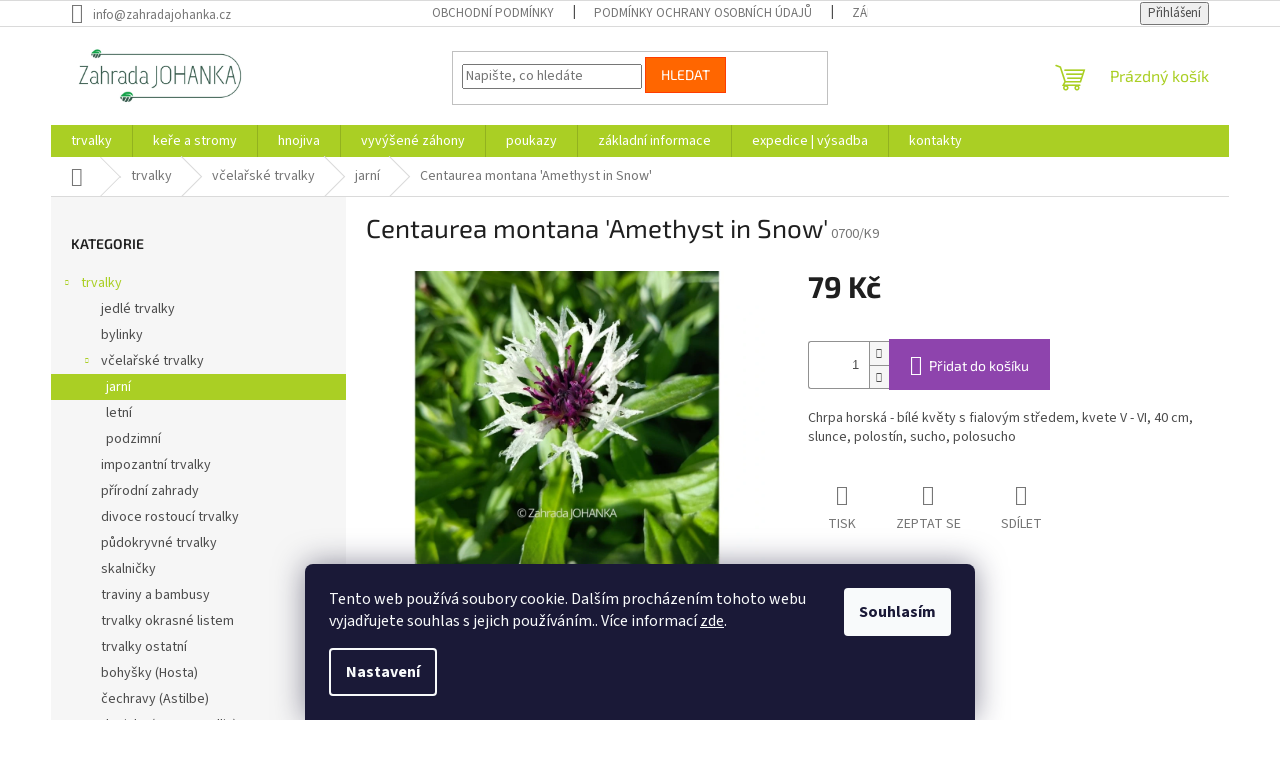

--- FILE ---
content_type: text/html; charset=utf-8
request_url: https://www.zahradajohanka.cz/centaurea-montana--amethyst-in-snow/
body_size: 25955
content:
        <!doctype html><html lang="cs" dir="ltr" class="header-background-light external-fonts-loaded"><head><meta charset="utf-8" /><meta name="viewport" content="width=device-width,initial-scale=1" /><title>Centaurea montana &#039;Amethyst in Snow&#039; - Zahrada JOHANKA</title><link rel="preconnect" href="https://cdn.myshoptet.com" /><link rel="dns-prefetch" href="https://cdn.myshoptet.com" /><link rel="preload" href="https://cdn.myshoptet.com/prj/dist/master/cms/libs/jquery/jquery-1.11.3.min.js" as="script" /><link href="https://cdn.myshoptet.com/prj/dist/master/cms/templates/frontend_templates/shared/css/font-face/source-sans-3.css" rel="stylesheet"><link href="https://cdn.myshoptet.com/prj/dist/master/cms/templates/frontend_templates/shared/css/font-face/exo-2.css" rel="stylesheet"><link href="https://cdn.myshoptet.com/prj/dist/master/shop/dist/font-shoptet-11.css.62c94c7785ff2cea73b2.css" rel="stylesheet"><script>
dataLayer = [];
dataLayer.push({'shoptet' : {
    "pageId": 887,
    "pageType": "productDetail",
    "currency": "CZK",
    "currencyInfo": {
        "decimalSeparator": ",",
        "exchangeRate": 1,
        "priceDecimalPlaces": 2,
        "symbol": "K\u010d",
        "symbolLeft": 0,
        "thousandSeparator": " "
    },
    "language": "cs",
    "projectId": 642622,
    "product": {
        "id": 712,
        "guid": "5aab4730-f0f1-11ee-9dce-1a10d3e19cf7",
        "hasVariants": false,
        "codes": [
            {
                "code": "0700\/K9",
                "quantity": "> 5",
                "stocks": [
                    {
                        "id": "ext",
                        "quantity": "> 5"
                    }
                ]
            }
        ],
        "code": "0700\/K9",
        "name": "Centaurea montana 'Amethyst in Snow'",
        "appendix": "",
        "weight": 0,
        "currentCategory": "trvalky | v\u010dela\u0159sk\u00e9 trvalky | jarn\u00ed",
        "currentCategoryGuid": "eb1f9520-00a2-11f0-9887-9ebe9e632c0e",
        "defaultCategory": "trvalky | v\u010dela\u0159sk\u00e9 trvalky | jarn\u00ed",
        "defaultCategoryGuid": "eb1f9520-00a2-11f0-9887-9ebe9e632c0e",
        "currency": "CZK",
        "priceWithVat": 79
    },
    "stocks": [
        {
            "id": "ext",
            "title": "Sklad",
            "isDeliveryPoint": 0,
            "visibleOnEshop": 1
        }
    ],
    "cartInfo": {
        "id": null,
        "freeShipping": false,
        "freeShippingFrom": 0,
        "leftToFreeGift": {
            "formattedPrice": "0 K\u010d",
            "priceLeft": 0
        },
        "freeGift": false,
        "leftToFreeShipping": {
            "priceLeft": 0,
            "dependOnRegion": 0,
            "formattedPrice": "0 K\u010d"
        },
        "discountCoupon": [],
        "getNoBillingShippingPrice": {
            "withoutVat": 0,
            "vat": 0,
            "withVat": 0
        },
        "cartItems": [],
        "taxMode": "ORDINARY"
    },
    "cart": [],
    "customer": {
        "priceRatio": 1,
        "priceListId": 1,
        "groupId": null,
        "registered": false,
        "mainAccount": false
    }
}});
dataLayer.push({'cookie_consent' : {
    "marketing": "denied",
    "analytics": "denied"
}});
document.addEventListener('DOMContentLoaded', function() {
    shoptet.consent.onAccept(function(agreements) {
        if (agreements.length == 0) {
            return;
        }
        dataLayer.push({
            'cookie_consent' : {
                'marketing' : (agreements.includes(shoptet.config.cookiesConsentOptPersonalisation)
                    ? 'granted' : 'denied'),
                'analytics': (agreements.includes(shoptet.config.cookiesConsentOptAnalytics)
                    ? 'granted' : 'denied')
            },
            'event': 'cookie_consent'
        });
    });
});
</script>
<meta property="og:type" content="website"><meta property="og:site_name" content="zahradajohanka.cz"><meta property="og:url" content="https://www.zahradajohanka.cz/centaurea-montana--amethyst-in-snow/"><meta property="og:title" content="Centaurea montana 'Amethyst in Snow' - Zahrada JOHANKA"><meta name="author" content="Zahrada JOHANKA"><meta name="web_author" content="Shoptet.cz"><meta name="dcterms.rightsHolder" content="www.zahradajohanka.cz"><meta name="robots" content="index,follow"><meta property="og:image" content="https://cdn.myshoptet.com/usr/www.zahradajohanka.cz/user/shop/big/712_centaurea-montana--amethyst-in-snow-_5.jpg?67daf907"><meta property="og:description" content="Centaurea montana 'Amethyst in Snow'. Chrpa horská - bílé květy s fialovým středem, kvete V - VI, 40 cm, slunce, polostín, sucho, polosucho"><meta name="description" content="Centaurea montana 'Amethyst in Snow'. Chrpa horská - bílé květy s fialovým středem, kvete V - VI, 40 cm, slunce, polostín, sucho, polosucho"><meta property="product:price:amount" content="79"><meta property="product:price:currency" content="CZK"><style>:root {--color-primary: #aacf24;--color-primary-h: 73;--color-primary-s: 70%;--color-primary-l: 48%;--color-primary-hover: #9bc20e;--color-primary-hover-h: 73;--color-primary-hover-s: 87%;--color-primary-hover-l: 41%;--color-secondary: #8e44ad;--color-secondary-h: 282;--color-secondary-s: 44%;--color-secondary-l: 47%;--color-secondary-hover: #7e2fa1;--color-secondary-hover-h: 282;--color-secondary-hover-s: 55%;--color-secondary-hover-l: 41%;--color-tertiary: #ff6600;--color-tertiary-h: 24;--color-tertiary-s: 100%;--color-tertiary-l: 50%;--color-tertiary-hover: #ff3c00;--color-tertiary-hover-h: 14;--color-tertiary-hover-s: 100%;--color-tertiary-hover-l: 50%;--color-header-background: #ffffff;--template-font: "Source Sans 3";--template-headings-font: "Exo 2";--header-background-url: url("[data-uri]");--cookies-notice-background: #1A1937;--cookies-notice-color: #F8FAFB;--cookies-notice-button-hover: #f5f5f5;--cookies-notice-link-hover: #27263f;--templates-update-management-preview-mode-content: "Náhled aktualizací šablony je aktivní pro váš prohlížeč."}</style>
    
    <link href="https://cdn.myshoptet.com/prj/dist/master/shop/dist/main-11.less.fcb4a42d7bd8a71b7ee2.css" rel="stylesheet" />
                <link href="https://cdn.myshoptet.com/prj/dist/master/shop/dist/mobile-header-v1-11.less.1ee105d41b5f713c21aa.css" rel="stylesheet" />
    
    <script>var shoptet = shoptet || {};</script>
    <script src="https://cdn.myshoptet.com/prj/dist/master/shop/dist/main-3g-header.js.05f199e7fd2450312de2.js"></script>
<!-- User include --><!-- api 1567(1162) html code header -->
<script>
    var shoptetakGridChangeSettings={"inlineProducts":true,"inlineProductsMobile":true,"twoProducts":false,"twoProductsMobile":true,"threeProducts":true,"fourProducts":true,"fiveProducts":false,"mobileActive":false,"optionsPosition":"left"};

    const rootGrid = document.documentElement;

    if(shoptetakGridChangeSettings.inlineProducts){rootGrid.classList.add("st-pr-inline");}
    if(shoptetakGridChangeSettings.twoProducts){rootGrid.classList.add("st-pr-two");}
    if(shoptetakGridChangeSettings.threeProducts){rootGrid.classList.add("st-pr-three");}
    if(shoptetakGridChangeSettings.fourProducts){rootGrid.classList.add("st-pr-four");}
    if(shoptetakGridChangeSettings.fiveProducts){rootGrid.classList.add("st-pr-five");}
    if(shoptetakGridChangeSettings.optionsPosition === 'left'){rootGrid.classList.add("st-pr-left");}

    if(shoptetakGridChangeSettings.mobileActive){
        rootGrid.classList.add("st-pr-mob-active");

        if(shoptetakGridChangeSettings.inlineProductsMobile){rootGrid.classList.add("st-pr-inline-mob");}
        if(shoptetakGridChangeSettings.twoProductsMobile){rootGrid.classList.add("st-pr-two-mob");}
    }
</script>

<!-- service 1567(1162) html code header -->
<link rel="stylesheet" href="https://cdn.myshoptet.com/usr/shoptet.tomashlad.eu/user/documents/extras/grid-change/screen.css?v=0011">
<!-- /User include --><link rel="shortcut icon" href="/favicon.ico" type="image/x-icon" /><link rel="canonical" href="https://www.zahradajohanka.cz/centaurea-montana--amethyst-in-snow/" /><style>/* custom background */@media (min-width: 992px) {body {background-position: top center;background-repeat: no-repeat;background-attachment: scroll;}}</style>    <!-- Global site tag (gtag.js) - Google Analytics -->
    <script async src="https://www.googletagmanager.com/gtag/js?id=G-5G5KD2S7W4"></script>
    <script>
        
        window.dataLayer = window.dataLayer || [];
        function gtag(){dataLayer.push(arguments);}
        

                    console.debug('default consent data');

            gtag('consent', 'default', {"ad_storage":"denied","analytics_storage":"denied","ad_user_data":"denied","ad_personalization":"denied","wait_for_update":500});
            dataLayer.push({
                'event': 'default_consent'
            });
        
        gtag('js', new Date());

        
                gtag('config', 'G-5G5KD2S7W4', {"groups":"GA4","send_page_view":false,"content_group":"productDetail","currency":"CZK","page_language":"cs"});
        
                gtag('config', 'AW-437495362');
        
        
        
        
        
                    gtag('event', 'page_view', {"send_to":"GA4","page_language":"cs","content_group":"productDetail","currency":"CZK"});
        
                gtag('set', 'currency', 'CZK');

        gtag('event', 'view_item', {
            "send_to": "UA",
            "items": [
                {
                    "id": "0700\/K9",
                    "name": "Centaurea montana 'Amethyst in Snow'",
                    "category": "trvalky \/ v\u010dela\u0159sk\u00e9 trvalky \/ jarn\u00ed",
                                                            "price": 70.54
                }
            ]
        });
        
        
        
        
        
                    gtag('event', 'view_item', {"send_to":"GA4","page_language":"cs","content_group":"productDetail","value":70.540000000000006,"currency":"CZK","items":[{"item_id":"0700\/K9","item_name":"Centaurea montana 'Amethyst in Snow'","item_category":"trvalky","item_category2":"v\u010dela\u0159sk\u00e9 trvalky","item_category3":"jarn\u00ed","price":70.540000000000006,"quantity":1,"index":0}]});
        
        
        
        
        
        
        
        document.addEventListener('DOMContentLoaded', function() {
            if (typeof shoptet.tracking !== 'undefined') {
                for (var id in shoptet.tracking.bannersList) {
                    gtag('event', 'view_promotion', {
                        "send_to": "UA",
                        "promotions": [
                            {
                                "id": shoptet.tracking.bannersList[id].id,
                                "name": shoptet.tracking.bannersList[id].name,
                                "position": shoptet.tracking.bannersList[id].position
                            }
                        ]
                    });
                }
            }

            shoptet.consent.onAccept(function(agreements) {
                if (agreements.length !== 0) {
                    console.debug('gtag consent accept');
                    var gtagConsentPayload =  {
                        'ad_storage': agreements.includes(shoptet.config.cookiesConsentOptPersonalisation)
                            ? 'granted' : 'denied',
                        'analytics_storage': agreements.includes(shoptet.config.cookiesConsentOptAnalytics)
                            ? 'granted' : 'denied',
                                                                                                'ad_user_data': agreements.includes(shoptet.config.cookiesConsentOptPersonalisation)
                            ? 'granted' : 'denied',
                        'ad_personalization': agreements.includes(shoptet.config.cookiesConsentOptPersonalisation)
                            ? 'granted' : 'denied',
                        };
                    console.debug('update consent data', gtagConsentPayload);
                    gtag('consent', 'update', gtagConsentPayload);
                    dataLayer.push(
                        { 'event': 'update_consent' }
                    );
                }
            });
        });
    </script>
</head><body class="desktop id-887 in-jarni template-11 type-product type-detail multiple-columns-body columns-1 ums_forms_redesign--off ums_a11y_category_page--on ums_discussion_rating_forms--off ums_flags_display_unification--on ums_a11y_login--on mobile-header-version-1"><noscript>
    <style>
        #header {
            padding-top: 0;
            position: relative !important;
            top: 0;
        }
        .header-navigation {
            position: relative !important;
        }
        .overall-wrapper {
            margin: 0 !important;
        }
        body:not(.ready) {
            visibility: visible !important;
        }
    </style>
    <div class="no-javascript">
        <div class="no-javascript__title">Musíte změnit nastavení vašeho prohlížeče</div>
        <div class="no-javascript__text">Podívejte se na: <a href="https://www.google.com/support/bin/answer.py?answer=23852">Jak povolit JavaScript ve vašem prohlížeči</a>.</div>
        <div class="no-javascript__text">Pokud používáte software na blokování reklam, může být nutné povolit JavaScript z této stránky.</div>
        <div class="no-javascript__text">Děkujeme.</div>
    </div>
</noscript>

        <div id="fb-root"></div>
        <script>
            window.fbAsyncInit = function() {
                FB.init({
//                    appId            : 'your-app-id',
                    autoLogAppEvents : true,
                    xfbml            : true,
                    version          : 'v19.0'
                });
            };
        </script>
        <script async defer crossorigin="anonymous" src="https://connect.facebook.net/cs_CZ/sdk.js"></script>    <div class="siteCookies siteCookies--bottom siteCookies--dark js-siteCookies" role="dialog" data-testid="cookiesPopup" data-nosnippet>
        <div class="siteCookies__form">
            <div class="siteCookies__content">
                <div class="siteCookies__text">
                    Tento web používá soubory cookie. Dalším procházením tohoto webu vyjadřujete souhlas s jejich používáním.. Více informací <a href="/podminky-ochrany-osobnich-udaju/" target=\"_blank\" rel=\"noopener noreferrer\">zde</a>.
                </div>
                <p class="siteCookies__links">
                    <button class="siteCookies__link js-cookies-settings" aria-label="Nastavení cookies" data-testid="cookiesSettings">Nastavení</button>
                </p>
            </div>
            <div class="siteCookies__buttonWrap">
                                <button class="siteCookies__button js-cookiesConsentSubmit" value="all" aria-label="Přijmout cookies" data-testid="buttonCookiesAccept">Souhlasím</button>
            </div>
        </div>
        <script>
            document.addEventListener("DOMContentLoaded", () => {
                const siteCookies = document.querySelector('.js-siteCookies');
                document.addEventListener("scroll", shoptet.common.throttle(() => {
                    const st = document.documentElement.scrollTop;
                    if (st > 1) {
                        siteCookies.classList.add('siteCookies--scrolled');
                    } else {
                        siteCookies.classList.remove('siteCookies--scrolled');
                    }
                }, 100));
            });
        </script>
    </div>
<a href="#content" class="skip-link sr-only">Přejít na obsah</a><div class="overall-wrapper"><div class="user-action"><div class="container">
    <div class="user-action-in">
                    <div id="login" class="user-action-login popup-widget login-widget" role="dialog" aria-labelledby="loginHeading">
        <div class="popup-widget-inner">
                            <h2 id="loginHeading">Přihlášení k vašemu účtu</h2><div id="customerLogin"><form action="/action/Customer/Login/" method="post" id="formLoginIncluded" class="csrf-enabled formLogin" data-testid="formLogin"><input type="hidden" name="referer" value="" /><div class="form-group"><div class="input-wrapper email js-validated-element-wrapper no-label"><input type="email" name="email" class="form-control" autofocus placeholder="E-mailová adresa (např. jan@novak.cz)" data-testid="inputEmail" autocomplete="email" required /></div></div><div class="form-group"><div class="input-wrapper password js-validated-element-wrapper no-label"><input type="password" name="password" class="form-control" placeholder="Heslo" data-testid="inputPassword" autocomplete="current-password" required /><span class="no-display">Nemůžete vyplnit toto pole</span><input type="text" name="surname" value="" class="no-display" /></div></div><div class="form-group"><div class="login-wrapper"><button type="submit" class="btn btn-secondary btn-text btn-login" data-testid="buttonSubmit">Přihlásit se</button><div class="password-helper"><a href="/registrace/" data-testid="signup" rel="nofollow">Nová registrace</a><a href="/klient/zapomenute-heslo/" rel="nofollow">Zapomenuté heslo</a></div></div></div></form>
</div>                    </div>
    </div>

                            <div id="cart-widget" class="user-action-cart popup-widget cart-widget loader-wrapper" data-testid="popupCartWidget" role="dialog" aria-hidden="true">
    <div class="popup-widget-inner cart-widget-inner place-cart-here">
        <div class="loader-overlay">
            <div class="loader"></div>
        </div>
    </div>

    <div class="cart-widget-button">
        <a href="/kosik/" class="btn btn-conversion" id="continue-order-button" rel="nofollow" data-testid="buttonNextStep">Pokračovat do košíku</a>
    </div>
</div>
            </div>
</div>
</div><div class="top-navigation-bar" data-testid="topNavigationBar">

    <div class="container">

        <div class="top-navigation-contacts">
            <strong>Zákaznická podpora:</strong><a href="mailto:info@zahradajohanka.cz" class="project-email" data-testid="contactboxEmail"><span>info@zahradajohanka.cz</span></a>        </div>

                            <div class="top-navigation-menu">
                <div class="top-navigation-menu-trigger"></div>
                <ul class="top-navigation-bar-menu">
                                            <li class="top-navigation-menu-item-39">
                            <a href="/obchodni-podminky/">obchodní podmínky</a>
                        </li>
                                            <li class="top-navigation-menu-item-691">
                            <a href="/podminky-ochrany-osobnich-udaju/">podmínky ochrany osobních údajů</a>
                        </li>
                                            <li class="top-navigation-menu-item-724">
                            <a href="/zakladni-informace/">základní informace</a>
                        </li>
                                            <li class="top-navigation-menu-item-809">
                            <a href="/jak-balime-rostliny/">expedice | výsadba</a>
                        </li>
                                            <li class="top-navigation-menu-item-29">
                            <a href="/kontakty/">kontakty</a>
                        </li>
                                    </ul>
                <ul class="top-navigation-bar-menu-helper"></ul>
            </div>
        
        <div class="top-navigation-tools">
            <div class="responsive-tools">
                <a href="#" class="toggle-window" data-target="search" aria-label="Hledat" data-testid="linkSearchIcon"></a>
                                                            <a href="#" class="toggle-window" data-target="login"></a>
                                                    <a href="#" class="toggle-window" data-target="navigation" aria-label="Menu" data-testid="hamburgerMenu"></a>
            </div>
                        <button class="top-nav-button top-nav-button-login toggle-window" type="button" data-target="login" aria-haspopup="dialog" aria-controls="login" aria-expanded="false" data-testid="signin"><span>Přihlášení</span></button>        </div>

    </div>

</div>
<header id="header"><div class="container navigation-wrapper">
    <div class="header-top">
        <div class="site-name-wrapper">
            <div class="site-name"><a href="/" data-testid="linkWebsiteLogo"><img src="https://cdn.myshoptet.com/usr/www.zahradajohanka.cz/user/logos/n__vrh_bez_n__zvu-2.png" alt="Zahrada JOHANKA" fetchpriority="low" /></a></div>        </div>
        <div class="search" itemscope itemtype="https://schema.org/WebSite">
            <meta itemprop="headline" content="jarní"/><meta itemprop="url" content="https://www.zahradajohanka.cz"/><meta itemprop="text" content="Centaurea montana &amp;#039;Amethyst in Snow&amp;#039;. Chrpa horská - bílé květy s fialovým středem, kvete V - VI, 40 cm, slunce, polostín, sucho, polosucho"/>            <form action="/action/ProductSearch/prepareString/" method="post"
    id="formSearchForm" class="search-form compact-form js-search-main"
    itemprop="potentialAction" itemscope itemtype="https://schema.org/SearchAction" data-testid="searchForm">
    <fieldset>
        <meta itemprop="target"
            content="https://www.zahradajohanka.cz/vyhledavani/?string={string}"/>
        <input type="hidden" name="language" value="cs"/>
        
            
<input
    type="search"
    name="string"
        class="query-input form-control search-input js-search-input"
    placeholder="Napište, co hledáte"
    autocomplete="off"
    required
    itemprop="query-input"
    aria-label="Vyhledávání"
    data-testid="searchInput"
>
            <button type="submit" class="btn btn-default" data-testid="searchBtn">Hledat</button>
        
    </fieldset>
</form>
        </div>
        <div class="navigation-buttons">
                
    <a href="/kosik/" class="btn btn-icon toggle-window cart-count" data-target="cart" data-hover="true" data-redirect="true" data-testid="headerCart" rel="nofollow" aria-haspopup="dialog" aria-expanded="false" aria-controls="cart-widget">
        
                <span class="sr-only">Nákupní košík</span>
        
            <span class="cart-price visible-lg-inline-block" data-testid="headerCartPrice">
                                    Prázdný košík                            </span>
        
    
            </a>
        </div>
    </div>
    <nav id="navigation" aria-label="Hlavní menu" data-collapsible="true"><div class="navigation-in menu"><ul class="menu-level-1" role="menubar" data-testid="headerMenuItems"><li class="menu-item-706 ext" role="none"><a href="/trvalky/" data-testid="headerMenuItem" role="menuitem" aria-haspopup="true" aria-expanded="false"><b>trvalky</b><span class="submenu-arrow"></span></a><ul class="menu-level-2" aria-label="trvalky" tabindex="-1" role="menu"><li class="menu-item-881" role="none"><a href="/jedle-trvalky/" class="menu-image" data-testid="headerMenuItem" tabindex="-1" aria-hidden="true"><img src="data:image/svg+xml,%3Csvg%20width%3D%22140%22%20height%3D%22100%22%20xmlns%3D%22http%3A%2F%2Fwww.w3.org%2F2000%2Fsvg%22%3E%3C%2Fsvg%3E" alt="" aria-hidden="true" width="140" height="100"  data-src="https://cdn.myshoptet.com/usr/www.zahradajohanka.cz/user/categories/thumb/p__idat_kousek_hlavn__ho_textu_(1).png" fetchpriority="low" /></a><div><a href="/jedle-trvalky/" data-testid="headerMenuItem" role="menuitem"><span>jedlé trvalky</span></a>
                        </div></li><li class="menu-item-718" role="none"><a href="/bylinky/" class="menu-image" data-testid="headerMenuItem" tabindex="-1" aria-hidden="true"><img src="data:image/svg+xml,%3Csvg%20width%3D%22140%22%20height%3D%22100%22%20xmlns%3D%22http%3A%2F%2Fwww.w3.org%2F2000%2Fsvg%22%3E%3C%2Fsvg%3E" alt="" aria-hidden="true" width="140" height="100"  data-src="https://cdn.myshoptet.com/usr/www.zahradajohanka.cz/user/categories/thumb/bylinky_kategorie.png" fetchpriority="low" /></a><div><a href="/bylinky/" data-testid="headerMenuItem" role="menuitem"><span>bylinky</span></a>
                        </div></li><li class="menu-item-884 has-third-level" role="none"><a href="/vcelarske-trvalky/" class="menu-image" data-testid="headerMenuItem" tabindex="-1" aria-hidden="true"><img src="data:image/svg+xml,%3Csvg%20width%3D%22140%22%20height%3D%22100%22%20xmlns%3D%22http%3A%2F%2Fwww.w3.org%2F2000%2Fsvg%22%3E%3C%2Fsvg%3E" alt="" aria-hidden="true" width="140" height="100"  data-src="https://cdn.myshoptet.com/usr/www.zahradajohanka.cz/user/categories/thumb/n__vrh_bez_n__zvu_(6)-2.png" fetchpriority="low" /></a><div><a href="/vcelarske-trvalky/" data-testid="headerMenuItem" role="menuitem"><span>včelařské trvalky</span></a>
                                                    <ul class="menu-level-3" role="menu">
                                                                    <li class="menu-item-887" role="none">
                                        <a href="/jarni/" class="active" data-testid="headerMenuItem" role="menuitem">
                                            jarní</a>,                                    </li>
                                                                    <li class="menu-item-893" role="none">
                                        <a href="/letni/" data-testid="headerMenuItem" role="menuitem">
                                            letní</a>,                                    </li>
                                                                    <li class="menu-item-896" role="none">
                                        <a href="/podzimni/" data-testid="headerMenuItem" role="menuitem">
                                            podzimní</a>                                    </li>
                                                            </ul>
                        </div></li><li class="menu-item-799" role="none"><a href="/impozantni-trvalky/" class="menu-image" data-testid="headerMenuItem" tabindex="-1" aria-hidden="true"><img src="data:image/svg+xml,%3Csvg%20width%3D%22140%22%20height%3D%22100%22%20xmlns%3D%22http%3A%2F%2Fwww.w3.org%2F2000%2Fsvg%22%3E%3C%2Fsvg%3E" alt="" aria-hidden="true" width="140" height="100"  data-src="https://cdn.myshoptet.com/usr/www.zahradajohanka.cz/user/categories/thumb/impozantn___kategorie.png" fetchpriority="low" /></a><div><a href="/impozantni-trvalky/" data-testid="headerMenuItem" role="menuitem"><span>impozantní trvalky</span></a>
                        </div></li><li class="menu-item-730" role="none"><a href="/prirodni-zahrady/" class="menu-image" data-testid="headerMenuItem" tabindex="-1" aria-hidden="true"><img src="data:image/svg+xml,%3Csvg%20width%3D%22140%22%20height%3D%22100%22%20xmlns%3D%22http%3A%2F%2Fwww.w3.org%2F2000%2Fsvg%22%3E%3C%2Fsvg%3E" alt="" aria-hidden="true" width="140" height="100"  data-src="https://cdn.myshoptet.com/usr/www.zahradajohanka.cz/user/categories/thumb/p____rodn____kategorie.png" fetchpriority="low" /></a><div><a href="/prirodni-zahrady/" data-testid="headerMenuItem" role="menuitem"><span>přírodní zahrady</span></a>
                        </div></li><li class="menu-item-1187" role="none"><a href="/divoce-rostouci-trvalky/" class="menu-image" data-testid="headerMenuItem" tabindex="-1" aria-hidden="true"><img src="data:image/svg+xml,%3Csvg%20width%3D%22140%22%20height%3D%22100%22%20xmlns%3D%22http%3A%2F%2Fwww.w3.org%2F2000%2Fsvg%22%3E%3C%2Fsvg%3E" alt="" aria-hidden="true" width="140" height="100"  data-src="https://cdn.myshoptet.com/usr/www.zahradajohanka.cz/user/categories/thumb/x-1.png" fetchpriority="low" /></a><div><a href="/divoce-rostouci-trvalky/" data-testid="headerMenuItem" role="menuitem"><span>divoce rostoucí trvalky</span></a>
                        </div></li><li class="menu-item-790" role="none"><a href="/pudokryvne-trvalky/" class="menu-image" data-testid="headerMenuItem" tabindex="-1" aria-hidden="true"><img src="data:image/svg+xml,%3Csvg%20width%3D%22140%22%20height%3D%22100%22%20xmlns%3D%22http%3A%2F%2Fwww.w3.org%2F2000%2Fsvg%22%3E%3C%2Fsvg%3E" alt="" aria-hidden="true" width="140" height="100"  data-src="https://cdn.myshoptet.com/usr/www.zahradajohanka.cz/user/categories/thumb/p__dokryvn___kategorie.png" fetchpriority="low" /></a><div><a href="/pudokryvne-trvalky/" data-testid="headerMenuItem" role="menuitem"><span>půdokryvné trvalky</span></a>
                        </div></li><li class="menu-item-709" role="none"><a href="/skalnicky/" class="menu-image" data-testid="headerMenuItem" tabindex="-1" aria-hidden="true"><img src="data:image/svg+xml,%3Csvg%20width%3D%22140%22%20height%3D%22100%22%20xmlns%3D%22http%3A%2F%2Fwww.w3.org%2F2000%2Fsvg%22%3E%3C%2Fsvg%3E" alt="" aria-hidden="true" width="140" height="100"  data-src="https://cdn.myshoptet.com/usr/www.zahradajohanka.cz/user/categories/thumb/n__vrh_bez_n__zvu-2.png" fetchpriority="low" /></a><div><a href="/skalnicky/" data-testid="headerMenuItem" role="menuitem"><span>skalničky</span></a>
                        </div></li><li class="menu-item-781" role="none"><a href="/traviny-a-bambusy/" class="menu-image" data-testid="headerMenuItem" tabindex="-1" aria-hidden="true"><img src="data:image/svg+xml,%3Csvg%20width%3D%22140%22%20height%3D%22100%22%20xmlns%3D%22http%3A%2F%2Fwww.w3.org%2F2000%2Fsvg%22%3E%3C%2Fsvg%3E" alt="" aria-hidden="true" width="140" height="100"  data-src="https://cdn.myshoptet.com/usr/www.zahradajohanka.cz/user/categories/thumb/traviny_kategorie.png" fetchpriority="low" /></a><div><a href="/traviny-a-bambusy/" data-testid="headerMenuItem" role="menuitem"><span>traviny a bambusy</span></a>
                        </div></li><li class="menu-item-757" role="none"><a href="/trvalky-okrasne-listem/" class="menu-image" data-testid="headerMenuItem" tabindex="-1" aria-hidden="true"><img src="data:image/svg+xml,%3Csvg%20width%3D%22140%22%20height%3D%22100%22%20xmlns%3D%22http%3A%2F%2Fwww.w3.org%2F2000%2Fsvg%22%3E%3C%2Fsvg%3E" alt="" aria-hidden="true" width="140" height="100"  data-src="https://cdn.myshoptet.com/usr/www.zahradajohanka.cz/user/categories/thumb/n__vrh_bez_n__zvu_(3).png" fetchpriority="low" /></a><div><a href="/trvalky-okrasne-listem/" data-testid="headerMenuItem" role="menuitem"><span>trvalky okrasné listem</span></a>
                        </div></li><li class="menu-item-784" role="none"><a href="/trvalky-ostatni/" class="menu-image" data-testid="headerMenuItem" tabindex="-1" aria-hidden="true"><img src="data:image/svg+xml,%3Csvg%20width%3D%22140%22%20height%3D%22100%22%20xmlns%3D%22http%3A%2F%2Fwww.w3.org%2F2000%2Fsvg%22%3E%3C%2Fsvg%3E" alt="" aria-hidden="true" width="140" height="100"  data-src="https://cdn.myshoptet.com/usr/www.zahradajohanka.cz/user/categories/thumb/n__vrh_bez_n__zvu_(4)-1.png" fetchpriority="low" /></a><div><a href="/trvalky-ostatni/" data-testid="headerMenuItem" role="menuitem"><span>trvalky ostatní</span></a>
                        </div></li><li class="menu-item-754" role="none"><a href="/bohysky--hosta/" class="menu-image" data-testid="headerMenuItem" tabindex="-1" aria-hidden="true"><img src="data:image/svg+xml,%3Csvg%20width%3D%22140%22%20height%3D%22100%22%20xmlns%3D%22http%3A%2F%2Fwww.w3.org%2F2000%2Fsvg%22%3E%3C%2Fsvg%3E" alt="" aria-hidden="true" width="140" height="100"  data-src="https://cdn.myshoptet.com/usr/www.zahradajohanka.cz/user/categories/thumb/n__vrh_bez_n__zvu_(4).png" fetchpriority="low" /></a><div><a href="/bohysky--hosta/" data-testid="headerMenuItem" role="menuitem"><span>bohyšky (Hosta)</span></a>
                        </div></li><li class="menu-item-736" role="none"><a href="/cechravy--astilbe/" class="menu-image" data-testid="headerMenuItem" tabindex="-1" aria-hidden="true"><img src="data:image/svg+xml,%3Csvg%20width%3D%22140%22%20height%3D%22100%22%20xmlns%3D%22http%3A%2F%2Fwww.w3.org%2F2000%2Fsvg%22%3E%3C%2Fsvg%3E" alt="" aria-hidden="true" width="140" height="100"  data-src="https://cdn.myshoptet.com/usr/www.zahradajohanka.cz/user/categories/thumb/__echrava_kategorie.png" fetchpriority="low" /></a><div><a href="/cechravy--astilbe/" data-testid="headerMenuItem" role="menuitem"><span>čechravy (Astilbe)</span></a>
                        </div></li><li class="menu-item-848" role="none"><a href="/denivky--hemerocallis/" class="menu-image" data-testid="headerMenuItem" tabindex="-1" aria-hidden="true"><img src="data:image/svg+xml,%3Csvg%20width%3D%22140%22%20height%3D%22100%22%20xmlns%3D%22http%3A%2F%2Fwww.w3.org%2F2000%2Fsvg%22%3E%3C%2Fsvg%3E" alt="" aria-hidden="true" width="140" height="100"  data-src="https://cdn.myshoptet.com/usr/www.zahradajohanka.cz/user/categories/thumb/denivky_kategorie_2.png" fetchpriority="low" /></a><div><a href="/denivky--hemerocallis/" data-testid="headerMenuItem" role="menuitem"><span>denivky (Hemerocallis)</span></a>
                        </div></li><li class="menu-item-851" role="none"><a href="/devatrniky--helianthemum/" class="menu-image" data-testid="headerMenuItem" tabindex="-1" aria-hidden="true"><img src="data:image/svg+xml,%3Csvg%20width%3D%22140%22%20height%3D%22100%22%20xmlns%3D%22http%3A%2F%2Fwww.w3.org%2F2000%2Fsvg%22%3E%3C%2Fsvg%3E" alt="" aria-hidden="true" width="140" height="100"  data-src="https://cdn.myshoptet.com/usr/www.zahradajohanka.cz/user/categories/thumb/helianthemum.png" fetchpriority="low" /></a><div><a href="/devatrniky--helianthemum/" data-testid="headerMenuItem" role="menuitem"><span>devaterníky (Helianthemum)</span></a>
                        </div></li><li class="menu-item-793" role="none"><a href="/draciky--penstemon/" class="menu-image" data-testid="headerMenuItem" tabindex="-1" aria-hidden="true"><img src="data:image/svg+xml,%3Csvg%20width%3D%22140%22%20height%3D%22100%22%20xmlns%3D%22http%3A%2F%2Fwww.w3.org%2F2000%2Fsvg%22%3E%3C%2Fsvg%3E" alt="" aria-hidden="true" width="140" height="100"  data-src="https://cdn.myshoptet.com/usr/www.zahradajohanka.cz/user/categories/thumb/dra____ky_kategorie.png" fetchpriority="low" /></a><div><a href="/draciky--penstemon/" data-testid="headerMenuItem" role="menuitem"><span>dračíky (Penstemon)</span></a>
                        </div></li><li class="menu-item-739 has-third-level" role="none"><a href="/hvezdnice--aster/" class="menu-image" data-testid="headerMenuItem" tabindex="-1" aria-hidden="true"><img src="data:image/svg+xml,%3Csvg%20width%3D%22140%22%20height%3D%22100%22%20xmlns%3D%22http%3A%2F%2Fwww.w3.org%2F2000%2Fsvg%22%3E%3C%2Fsvg%3E" alt="" aria-hidden="true" width="140" height="100"  data-src="https://cdn.myshoptet.com/usr/www.zahradajohanka.cz/user/categories/thumb/n__vrh_bez_n__zvu_(5).png" fetchpriority="low" /></a><div><a href="/hvezdnice--aster/" data-testid="headerMenuItem" role="menuitem"><span>hvězdnice (Aster)</span></a>
                                                    <ul class="menu-level-3" role="menu">
                                                                    <li class="menu-item-1190" role="none">
                                        <a href="/kvetouci-na-jare/" data-testid="headerMenuItem" role="menuitem">
                                            kvetoucí na jaře</a>,                                    </li>
                                                                    <li class="menu-item-1196" role="none">
                                        <a href="/kvetouci-v-lete/" data-testid="headerMenuItem" role="menuitem">
                                            kvetoucí v létě</a>,                                    </li>
                                                                    <li class="menu-item-1193" role="none">
                                        <a href="/kvetouci-na-podzim/" data-testid="headerMenuItem" role="menuitem">
                                            kvetoucí na podzim</a>                                    </li>
                                                            </ul>
                        </div></li><li class="menu-item-742" role="none"><a href="/kakosty--geranium/" class="menu-image" data-testid="headerMenuItem" tabindex="-1" aria-hidden="true"><img src="data:image/svg+xml,%3Csvg%20width%3D%22140%22%20height%3D%22100%22%20xmlns%3D%22http%3A%2F%2Fwww.w3.org%2F2000%2Fsvg%22%3E%3C%2Fsvg%3E" alt="" aria-hidden="true" width="140" height="100"  data-src="https://cdn.myshoptet.com/usr/www.zahradajohanka.cz/user/categories/thumb/kakosty_kategorie.png" fetchpriority="low" /></a><div><a href="/kakosty--geranium/" data-testid="headerMenuItem" role="menuitem"><span>kakosty (Geranium)</span></a>
                        </div></li><li class="menu-item-1061" role="none"><a href="/kokardy--gaillardia/" class="menu-image" data-testid="headerMenuItem" tabindex="-1" aria-hidden="true"><img src="data:image/svg+xml,%3Csvg%20width%3D%22140%22%20height%3D%22100%22%20xmlns%3D%22http%3A%2F%2Fwww.w3.org%2F2000%2Fsvg%22%3E%3C%2Fsvg%3E" alt="" aria-hidden="true" width="140" height="100"  data-src="https://cdn.myshoptet.com/usr/www.zahradajohanka.cz/user/categories/thumb/ostatn___kategorie.png" fetchpriority="low" /></a><div><a href="/kokardy--gaillardia/" data-testid="headerMenuItem" role="menuitem"><span>kokardy (Gaillardia)</span></a>
                        </div></li><li class="menu-item-824" role="none"><a href="/kukliky--geum/" class="menu-image" data-testid="headerMenuItem" tabindex="-1" aria-hidden="true"><img src="data:image/svg+xml,%3Csvg%20width%3D%22140%22%20height%3D%22100%22%20xmlns%3D%22http%3A%2F%2Fwww.w3.org%2F2000%2Fsvg%22%3E%3C%2Fsvg%3E" alt="" aria-hidden="true" width="140" height="100"  data-src="https://cdn.myshoptet.com/usr/www.zahradajohanka.cz/user/categories/thumb/kukl__k_kategorie.png" fetchpriority="low" /></a><div><a href="/kukliky--geum/" data-testid="headerMenuItem" role="menuitem"><span>kuklíky (Geum)</span></a>
                        </div></li><li class="menu-item-775" role="none"><a href="/materidousky--thymus/" class="menu-image" data-testid="headerMenuItem" tabindex="-1" aria-hidden="true"><img src="data:image/svg+xml,%3Csvg%20width%3D%22140%22%20height%3D%22100%22%20xmlns%3D%22http%3A%2F%2Fwww.w3.org%2F2000%2Fsvg%22%3E%3C%2Fsvg%3E" alt="" aria-hidden="true" width="140" height="100"  data-src="https://cdn.myshoptet.com/usr/www.zahradajohanka.cz/user/categories/thumb/n__vrh_bez_n__zvu_(7).png" fetchpriority="low" /></a><div><a href="/materidousky--thymus/" data-testid="headerMenuItem" role="menuitem"><span>mateřídoušky (Thymus)</span></a>
                        </div></li><li class="menu-item-766" role="none"><a href="/maty--mentha/" class="menu-image" data-testid="headerMenuItem" tabindex="-1" aria-hidden="true"><img src="data:image/svg+xml,%3Csvg%20width%3D%22140%22%20height%3D%22100%22%20xmlns%3D%22http%3A%2F%2Fwww.w3.org%2F2000%2Fsvg%22%3E%3C%2Fsvg%3E" alt="" aria-hidden="true" width="140" height="100"  data-src="https://cdn.myshoptet.com/usr/www.zahradajohanka.cz/user/categories/thumb/n__vrh_bez_n__zvu_(2).png" fetchpriority="low" /></a><div><a href="/maty--mentha/" data-testid="headerMenuItem" role="menuitem"><span>máty (Mentha)</span></a>
                        </div></li><li class="menu-item-859" role="none"><a href="/mochny--potentilla/" class="menu-image" data-testid="headerMenuItem" tabindex="-1" aria-hidden="true"><img src="data:image/svg+xml,%3Csvg%20width%3D%22140%22%20height%3D%22100%22%20xmlns%3D%22http%3A%2F%2Fwww.w3.org%2F2000%2Fsvg%22%3E%3C%2Fsvg%3E" alt="" aria-hidden="true" width="140" height="100"  data-src="https://cdn.myshoptet.com/usr/www.zahradajohanka.cz/user/categories/thumb/motiv.png" fetchpriority="low" /></a><div><a href="/mochny--potentilla/" data-testid="headerMenuItem" role="menuitem"><span>mochny (Potentilla)</span></a>
                        </div></li><li class="menu-item-796" role="none"><a href="/orlicky--aquilegia/" class="menu-image" data-testid="headerMenuItem" tabindex="-1" aria-hidden="true"><img src="data:image/svg+xml,%3Csvg%20width%3D%22140%22%20height%3D%22100%22%20xmlns%3D%22http%3A%2F%2Fwww.w3.org%2F2000%2Fsvg%22%3E%3C%2Fsvg%3E" alt="" aria-hidden="true" width="140" height="100"  data-src="https://cdn.myshoptet.com/usr/www.zahradajohanka.cz/user/categories/thumb/orl____ek_kategorie.png" fetchpriority="low" /></a><div><a href="/orlicky--aquilegia/" data-testid="headerMenuItem" role="menuitem"><span>orlíčky (Aquilegia)</span></a>
                        </div></li><li class="menu-item-748" role="none"><a href="/plamenky--phlox/" class="menu-image" data-testid="headerMenuItem" tabindex="-1" aria-hidden="true"><img src="data:image/svg+xml,%3Csvg%20width%3D%22140%22%20height%3D%22100%22%20xmlns%3D%22http%3A%2F%2Fwww.w3.org%2F2000%2Fsvg%22%3E%3C%2Fsvg%3E" alt="" aria-hidden="true" width="140" height="100"  data-src="https://cdn.myshoptet.com/usr/www.zahradajohanka.cz/user/categories/thumb/floxy_kategorie.png" fetchpriority="low" /></a><div><a href="/plamenky--phlox/" data-testid="headerMenuItem" role="menuitem"><span>plamenky (Phlox)</span></a>
                        </div></li><li class="menu-item-1175" role="none"><a href="/rdesna--persicaria/" class="menu-image" data-testid="headerMenuItem" tabindex="-1" aria-hidden="true"><img src="data:image/svg+xml,%3Csvg%20width%3D%22140%22%20height%3D%22100%22%20xmlns%3D%22http%3A%2F%2Fwww.w3.org%2F2000%2Fsvg%22%3E%3C%2Fsvg%3E" alt="" aria-hidden="true" width="140" height="100"  data-src="https://cdn.myshoptet.com/usr/www.zahradajohanka.cz/user/categories/thumb/n__vrh_bez_n__zvu_(1)-1.png" fetchpriority="low" /></a><div><a href="/rdesna--persicaria/" data-testid="headerMenuItem" role="menuitem"><span>rdesna (Persicaria)</span></a>
                        </div></li><li class="menu-item-751" role="none"><a href="/rozchodniky--sedum/" class="menu-image" data-testid="headerMenuItem" tabindex="-1" aria-hidden="true"><img src="data:image/svg+xml,%3Csvg%20width%3D%22140%22%20height%3D%22100%22%20xmlns%3D%22http%3A%2F%2Fwww.w3.org%2F2000%2Fsvg%22%3E%3C%2Fsvg%3E" alt="" aria-hidden="true" width="140" height="100"  data-src="https://cdn.myshoptet.com/usr/www.zahradajohanka.cz/user/categories/thumb/motiv_(9).png" fetchpriority="low" /></a><div><a href="/rozchodniky--sedum/" data-testid="headerMenuItem" role="menuitem"><span>rozchodníky (Sedum)</span></a>
                        </div></li><li class="menu-item-778" role="none"><a href="/rozrazily--veronica/" class="menu-image" data-testid="headerMenuItem" tabindex="-1" aria-hidden="true"><img src="data:image/svg+xml,%3Csvg%20width%3D%22140%22%20height%3D%22100%22%20xmlns%3D%22http%3A%2F%2Fwww.w3.org%2F2000%2Fsvg%22%3E%3C%2Fsvg%3E" alt="" aria-hidden="true" width="140" height="100"  data-src="https://cdn.myshoptet.com/usr/www.zahradajohanka.cz/user/categories/thumb/n__vrh_bez_n__zvu-1.png" fetchpriority="low" /></a><div><a href="/rozrazily--veronica/" data-testid="headerMenuItem" role="menuitem"><span>rozrazily (Veronica)</span></a>
                        </div></li><li class="menu-item-827" role="none"><a href="/rebricky--achillea/" class="menu-image" data-testid="headerMenuItem" tabindex="-1" aria-hidden="true"><img src="data:image/svg+xml,%3Csvg%20width%3D%22140%22%20height%3D%22100%22%20xmlns%3D%22http%3A%2F%2Fwww.w3.org%2F2000%2Fsvg%22%3E%3C%2Fsvg%3E" alt="" aria-hidden="true" width="140" height="100"  data-src="https://cdn.myshoptet.com/usr/www.zahradajohanka.cz/user/categories/thumb/__eb______ky_kategorie.png" fetchpriority="low" /></a><div><a href="/rebricky--achillea/" data-testid="headerMenuItem" role="menuitem"><span>řebříčky (Achillea)</span></a>
                        </div></li><li class="menu-item-763" role="none"><a href="/sasanky--anemone/" class="menu-image" data-testid="headerMenuItem" tabindex="-1" aria-hidden="true"><img src="data:image/svg+xml,%3Csvg%20width%3D%22140%22%20height%3D%22100%22%20xmlns%3D%22http%3A%2F%2Fwww.w3.org%2F2000%2Fsvg%22%3E%3C%2Fsvg%3E" alt="" aria-hidden="true" width="140" height="100"  data-src="https://cdn.myshoptet.com/usr/www.zahradajohanka.cz/user/categories/thumb/n__vrh_bez_n__zvu_(1).png" fetchpriority="low" /></a><div><a href="/sasanky--anemone/" data-testid="headerMenuItem" role="menuitem"><span>sasanky (Anemone)</span></a>
                        </div></li><li class="menu-item-772" role="none"><a href="/salveje--salvia/" class="menu-image" data-testid="headerMenuItem" tabindex="-1" aria-hidden="true"><img src="data:image/svg+xml,%3Csvg%20width%3D%22140%22%20height%3D%22100%22%20xmlns%3D%22http%3A%2F%2Fwww.w3.org%2F2000%2Fsvg%22%3E%3C%2Fsvg%3E" alt="" aria-hidden="true" width="140" height="100"  data-src="https://cdn.myshoptet.com/usr/www.zahradajohanka.cz/user/categories/thumb/__alv__je_kategorie.png" fetchpriority="low" /></a><div><a href="/salveje--salvia/" data-testid="headerMenuItem" role="menuitem"><span>šalvěje (Salvia)</span></a>
                        </div></li><li class="menu-item-769" role="none"><a href="/santy--nepeta/" class="menu-image" data-testid="headerMenuItem" tabindex="-1" aria-hidden="true"><img src="data:image/svg+xml,%3Csvg%20width%3D%22140%22%20height%3D%22100%22%20xmlns%3D%22http%3A%2F%2Fwww.w3.org%2F2000%2Fsvg%22%3E%3C%2Fsvg%3E" alt="" aria-hidden="true" width="140" height="100"  data-src="https://cdn.myshoptet.com/usr/www.zahradajohanka.cz/user/categories/thumb/__anty_kategorie.png" fetchpriority="low" /></a><div><a href="/santy--nepeta/" data-testid="headerMenuItem" role="menuitem"><span>šanty (Nepeta)</span></a>
                        </div></li><li class="menu-item-745" role="none"><a href="/trapatkovky--echinacea/" class="menu-image" data-testid="headerMenuItem" tabindex="-1" aria-hidden="true"><img src="data:image/svg+xml,%3Csvg%20width%3D%22140%22%20height%3D%22100%22%20xmlns%3D%22http%3A%2F%2Fwww.w3.org%2F2000%2Fsvg%22%3E%3C%2Fsvg%3E" alt="" aria-hidden="true" width="140" height="100"  data-src="https://cdn.myshoptet.com/usr/www.zahradajohanka.cz/user/categories/thumb/n__vrh_bez_n__zvu.png" fetchpriority="low" /></a><div><a href="/trapatkovky--echinacea/" data-testid="headerMenuItem" role="menuitem"><span>třapatkovky (Echinacea)</span></a>
                        </div></li><li class="menu-item-856" role="none"><a href="/trapatky--rudbeckia/" class="menu-image" data-testid="headerMenuItem" tabindex="-1" aria-hidden="true"><img src="data:image/svg+xml,%3Csvg%20width%3D%22140%22%20height%3D%22100%22%20xmlns%3D%22http%3A%2F%2Fwww.w3.org%2F2000%2Fsvg%22%3E%3C%2Fsvg%3E" alt="" aria-hidden="true" width="140" height="100"  data-src="https://cdn.myshoptet.com/usr/www.zahradajohanka.cz/user/categories/thumb/rudbeckie_kategorie.png" fetchpriority="low" /></a><div><a href="/trapatky--rudbeckia/" data-testid="headerMenuItem" role="menuitem"><span>třapatky (Rudbeckia)</span></a>
                        </div></li><li class="menu-item-845" role="none"><a href="/zvonky--campanula/" class="menu-image" data-testid="headerMenuItem" tabindex="-1" aria-hidden="true"><img src="data:image/svg+xml,%3Csvg%20width%3D%22140%22%20height%3D%22100%22%20xmlns%3D%22http%3A%2F%2Fwww.w3.org%2F2000%2Fsvg%22%3E%3C%2Fsvg%3E" alt="" aria-hidden="true" width="140" height="100"  data-src="https://cdn.myshoptet.com/usr/www.zahradajohanka.cz/user/categories/thumb/zvonek_kategorie.png" fetchpriority="low" /></a><div><a href="/zvonky--campanula/" data-testid="headerMenuItem" role="menuitem"><span>zvonky (Campanula)</span></a>
                        </div></li><li class="menu-item-1181" role="none"><a href="/tulipany--tulip/" class="menu-image" data-testid="headerMenuItem" tabindex="-1" aria-hidden="true"><img src="data:image/svg+xml,%3Csvg%20width%3D%22140%22%20height%3D%22100%22%20xmlns%3D%22http%3A%2F%2Fwww.w3.org%2F2000%2Fsvg%22%3E%3C%2Fsvg%3E" alt="" aria-hidden="true" width="140" height="100"  data-src="https://cdn.myshoptet.com/usr/www.zahradajohanka.cz/user/categories/thumb/x.png" fetchpriority="low" /></a><div><a href="/tulipany--tulip/" data-testid="headerMenuItem" role="menuitem"><span>tulipány (Tulipa)</span></a>
                        </div></li></ul></li>
<li class="menu-item-830 ext" role="none"><a href="/dreviny/" data-testid="headerMenuItem" role="menuitem" aria-haspopup="true" aria-expanded="false"><b>keře a stromy</b><span class="submenu-arrow"></span></a><ul class="menu-level-2" aria-label="keře a stromy" tabindex="-1" role="menu"><li class="menu-item-863" role="none"><a href="/kere/" class="menu-image" data-testid="headerMenuItem" tabindex="-1" aria-hidden="true"><img src="data:image/svg+xml,%3Csvg%20width%3D%22140%22%20height%3D%22100%22%20xmlns%3D%22http%3A%2F%2Fwww.w3.org%2F2000%2Fsvg%22%3E%3C%2Fsvg%3E" alt="" aria-hidden="true" width="140" height="100"  data-src="https://cdn.myshoptet.com/usr/www.zahradajohanka.cz/user/categories/thumb/n__vrh_bez_n__zvu_(6)-1.png" fetchpriority="low" /></a><div><a href="/kere/" data-testid="headerMenuItem" role="menuitem"><span>okrasné keře</span></a>
                        </div></li><li class="menu-item-866" role="none"><a href="/stromy/" class="menu-image" data-testid="headerMenuItem" tabindex="-1" aria-hidden="true"><img src="data:image/svg+xml,%3Csvg%20width%3D%22140%22%20height%3D%22100%22%20xmlns%3D%22http%3A%2F%2Fwww.w3.org%2F2000%2Fsvg%22%3E%3C%2Fsvg%3E" alt="" aria-hidden="true" width="140" height="100"  data-src="https://cdn.myshoptet.com/usr/www.zahradajohanka.cz/user/categories/thumb/n__vrh_bez_n__zvu_(7)-1.png" fetchpriority="low" /></a><div><a href="/stromy/" data-testid="headerMenuItem" role="menuitem"><span>stromy</span></a>
                        </div></li><li class="menu-item-905" role="none"><a href="/zive-ploty/" class="menu-image" data-testid="headerMenuItem" tabindex="-1" aria-hidden="true"><img src="data:image/svg+xml,%3Csvg%20width%3D%22140%22%20height%3D%22100%22%20xmlns%3D%22http%3A%2F%2Fwww.w3.org%2F2000%2Fsvg%22%3E%3C%2Fsvg%3E" alt="" aria-hidden="true" width="140" height="100"  data-src="https://cdn.myshoptet.com/usr/www.zahradajohanka.cz/user/categories/thumb/n__vrh_bez_n__zvu_(5)-2.png" fetchpriority="low" /></a><div><a href="/zive-ploty/" data-testid="headerMenuItem" role="menuitem"><span>živé ploty</span></a>
                        </div></li></ul></li>
<li class="menu-item-815 ext" role="none"><a href="/hnojivo/" data-testid="headerMenuItem" role="menuitem" aria-haspopup="true" aria-expanded="false"><b>hnojiva</b><span class="submenu-arrow"></span></a><ul class="menu-level-2" aria-label="hnojiva" tabindex="-1" role="menu"><li class="menu-item-818" role="none"><a href="/hnojik/" class="menu-image" data-testid="headerMenuItem" tabindex="-1" aria-hidden="true"><img src="data:image/svg+xml,%3Csvg%20width%3D%22140%22%20height%3D%22100%22%20xmlns%3D%22http%3A%2F%2Fwww.w3.org%2F2000%2Fsvg%22%3E%3C%2Fsvg%3E" alt="" aria-hidden="true" width="140" height="100"  data-src="https://cdn.myshoptet.com/usr/www.zahradajohanka.cz/user/categories/thumb/logo.png" fetchpriority="low" /></a><div><a href="/hnojik/" data-testid="headerMenuItem" role="menuitem"><span>HNOJÍK</span></a>
                        </div></li><li class="menu-item-902" role="none"><a href="/vinofit/" class="menu-image" data-testid="headerMenuItem" tabindex="-1" aria-hidden="true"><img src="data:image/svg+xml,%3Csvg%20width%3D%22140%22%20height%3D%22100%22%20xmlns%3D%22http%3A%2F%2Fwww.w3.org%2F2000%2Fsvg%22%3E%3C%2Fsvg%3E" alt="" aria-hidden="true" width="140" height="100"  data-src="https://cdn.myshoptet.com/usr/www.zahradajohanka.cz/user/categories/thumb/logo-1.png" fetchpriority="low" /></a><div><a href="/vinofit/" data-testid="headerMenuItem" role="menuitem"><span>hnojivo Vínofit</span></a>
                        </div></li></ul></li>
<li class="menu-item-995" role="none"><a href="/vyvysene-zahony/" data-testid="headerMenuItem" role="menuitem" aria-expanded="false"><b>vyvýšené záhony</b></a></li>
<li class="menu-item-875" role="none"><a href="/poukazy/" data-testid="headerMenuItem" role="menuitem" aria-expanded="false"><b>poukazy</b></a></li>
<li class="menu-item-724" role="none"><a href="/zakladni-informace/" data-testid="headerMenuItem" role="menuitem" aria-expanded="false"><b>základní informace</b></a></li>
<li class="menu-item-809" role="none"><a href="/jak-balime-rostliny/" data-testid="headerMenuItem" role="menuitem" aria-expanded="false"><b>expedice | výsadba</b></a></li>
<li class="menu-item-29" role="none"><a href="/kontakty/" data-testid="headerMenuItem" role="menuitem" aria-expanded="false"><b>kontakty</b></a></li>
</ul>
    <ul class="navigationActions" role="menu">
                            <li role="none">
                                    <a href="/login/?backTo=%2Fcentaurea-montana--amethyst-in-snow%2F" rel="nofollow" data-testid="signin" role="menuitem"><span>Přihlášení</span></a>
                            </li>
                        </ul>
</div><span class="navigation-close"></span></nav><div class="menu-helper" data-testid="hamburgerMenu"><span>Více</span></div>
</div></header><!-- / header -->


                    <div class="container breadcrumbs-wrapper">
            <div class="breadcrumbs navigation-home-icon-wrapper" itemscope itemtype="https://schema.org/BreadcrumbList">
                                                                            <span id="navigation-first" data-basetitle="Zahrada JOHANKA" itemprop="itemListElement" itemscope itemtype="https://schema.org/ListItem">
                <a href="/" itemprop="item" class="navigation-home-icon"><span class="sr-only" itemprop="name">Domů</span></a>
                <span class="navigation-bullet">/</span>
                <meta itemprop="position" content="1" />
            </span>
                                <span id="navigation-1" itemprop="itemListElement" itemscope itemtype="https://schema.org/ListItem">
                <a href="/trvalky/" itemprop="item" data-testid="breadcrumbsSecondLevel"><span itemprop="name">trvalky</span></a>
                <span class="navigation-bullet">/</span>
                <meta itemprop="position" content="2" />
            </span>
                                <span id="navigation-2" itemprop="itemListElement" itemscope itemtype="https://schema.org/ListItem">
                <a href="/vcelarske-trvalky/" itemprop="item" data-testid="breadcrumbsSecondLevel"><span itemprop="name">včelařské trvalky</span></a>
                <span class="navigation-bullet">/</span>
                <meta itemprop="position" content="3" />
            </span>
                                <span id="navigation-3" itemprop="itemListElement" itemscope itemtype="https://schema.org/ListItem">
                <a href="/jarni/" itemprop="item" data-testid="breadcrumbsSecondLevel"><span itemprop="name">jarní</span></a>
                <span class="navigation-bullet">/</span>
                <meta itemprop="position" content="4" />
            </span>
                                            <span id="navigation-4" itemprop="itemListElement" itemscope itemtype="https://schema.org/ListItem" data-testid="breadcrumbsLastLevel">
                <meta itemprop="item" content="https://www.zahradajohanka.cz/centaurea-montana--amethyst-in-snow/" />
                <meta itemprop="position" content="5" />
                <span itemprop="name" data-title="Centaurea montana &#039;Amethyst in Snow&#039;">Centaurea montana &#039;Amethyst in Snow&#039; <span class="appendix"></span></span>
            </span>
            </div>
        </div>
    
<div id="content-wrapper" class="container content-wrapper">
    
    <div class="content-wrapper-in">
                                                <aside class="sidebar sidebar-left"  data-testid="sidebarMenu">
                                                                                                <div class="sidebar-inner">
                                                                                                        <div class="box box-bg-variant box-categories">    <div class="skip-link__wrapper">
        <span id="categories-start" class="skip-link__target js-skip-link__target sr-only" tabindex="-1">&nbsp;</span>
        <a href="#categories-end" class="skip-link skip-link--start sr-only js-skip-link--start">Přeskočit kategorie</a>
    </div>

<h4>Kategorie</h4>


<div id="categories"><div class="categories cat-01 expandable active expanded" id="cat-706"><div class="topic child-active"><a href="/trvalky/">trvalky<span class="cat-trigger">&nbsp;</span></a></div>

                    <ul class=" active expanded">
                                        <li >
                <a href="/jedle-trvalky/">
                    jedlé trvalky
                                    </a>
                                                                </li>
                                <li >
                <a href="/bylinky/">
                    bylinky
                                    </a>
                                                                </li>
                                <li class="
                                 expandable                 expanded                ">
                <a href="/vcelarske-trvalky/">
                    včelařské trvalky
                    <span class="cat-trigger">&nbsp;</span>                </a>
                                                            

                    <ul class=" active expanded">
                                        <li class="
                active                                                 ">
                <a href="/jarni/">
                    jarní
                                    </a>
                                                                </li>
                                <li >
                <a href="/letni/">
                    letní
                                    </a>
                                                                </li>
                                <li >
                <a href="/podzimni/">
                    podzimní
                                    </a>
                                                                </li>
                </ul>
    
                                                </li>
                                <li >
                <a href="/impozantni-trvalky/">
                    impozantní trvalky
                                    </a>
                                                                </li>
                                <li >
                <a href="/prirodni-zahrady/">
                    přírodní zahrady
                                    </a>
                                                                </li>
                                <li >
                <a href="/divoce-rostouci-trvalky/">
                    divoce rostoucí trvalky
                                    </a>
                                                                </li>
                                <li >
                <a href="/pudokryvne-trvalky/">
                    půdokryvné trvalky
                                    </a>
                                                                </li>
                                <li >
                <a href="/skalnicky/">
                    skalničky
                                    </a>
                                                                </li>
                                <li >
                <a href="/traviny-a-bambusy/">
                    traviny a bambusy
                                    </a>
                                                                </li>
                                <li >
                <a href="/trvalky-okrasne-listem/">
                    trvalky okrasné listem
                                    </a>
                                                                </li>
                                <li >
                <a href="/trvalky-ostatni/">
                    trvalky ostatní
                                    </a>
                                                                </li>
                                <li >
                <a href="/bohysky--hosta/">
                    bohyšky (Hosta)
                                    </a>
                                                                </li>
                                <li >
                <a href="/cechravy--astilbe/">
                    čechravy (Astilbe)
                                    </a>
                                                                </li>
                                <li >
                <a href="/denivky--hemerocallis/">
                    denivky (Hemerocallis)
                                    </a>
                                                                </li>
                                <li >
                <a href="/devatrniky--helianthemum/">
                    devaterníky (Helianthemum)
                                    </a>
                                                                </li>
                                <li >
                <a href="/draciky--penstemon/">
                    dračíky (Penstemon)
                                    </a>
                                                                </li>
                                <li class="
                                 expandable                 expanded                ">
                <a href="/hvezdnice--aster/">
                    hvězdnice (Aster)
                    <span class="cat-trigger">&nbsp;</span>                </a>
                                                            

                    <ul class=" expanded">
                                        <li >
                <a href="/kvetouci-na-jare/">
                    kvetoucí na jaře
                                    </a>
                                                                </li>
                                <li >
                <a href="/kvetouci-v-lete/">
                    kvetoucí v létě
                                    </a>
                                                                </li>
                                <li >
                <a href="/kvetouci-na-podzim/">
                    kvetoucí na podzim
                                    </a>
                                                                </li>
                </ul>
    
                                                </li>
                                <li >
                <a href="/kakosty--geranium/">
                    kakosty (Geranium)
                                    </a>
                                                                </li>
                                <li >
                <a href="/kokardy--gaillardia/">
                    kokardy (Gaillardia)
                                    </a>
                                                                </li>
                                <li >
                <a href="/kukliky--geum/">
                    kuklíky (Geum)
                                    </a>
                                                                </li>
                                <li >
                <a href="/materidousky--thymus/">
                    mateřídoušky (Thymus)
                                    </a>
                                                                </li>
                                <li >
                <a href="/maty--mentha/">
                    máty (Mentha)
                                    </a>
                                                                </li>
                                <li >
                <a href="/mochny--potentilla/">
                    mochny (Potentilla)
                                    </a>
                                                                </li>
                                <li >
                <a href="/orlicky--aquilegia/">
                    orlíčky (Aquilegia)
                                    </a>
                                                                </li>
                                <li >
                <a href="/plamenky--phlox/">
                    plamenky (Phlox)
                                    </a>
                                                                </li>
                                <li >
                <a href="/rdesna--persicaria/">
                    rdesna (Persicaria)
                                    </a>
                                                                </li>
                                <li >
                <a href="/rozchodniky--sedum/">
                    rozchodníky (Sedum)
                                    </a>
                                                                </li>
                                <li >
                <a href="/rozrazily--veronica/">
                    rozrazily (Veronica)
                                    </a>
                                                                </li>
                                <li >
                <a href="/rebricky--achillea/">
                    řebříčky (Achillea)
                                    </a>
                                                                </li>
                                <li >
                <a href="/sasanky--anemone/">
                    sasanky (Anemone)
                                    </a>
                                                                </li>
                                <li >
                <a href="/salveje--salvia/">
                    šalvěje (Salvia)
                                    </a>
                                                                </li>
                                <li >
                <a href="/santy--nepeta/">
                    šanty (Nepeta)
                                    </a>
                                                                </li>
                                <li >
                <a href="/trapatkovky--echinacea/">
                    třapatkovky (Echinacea)
                                    </a>
                                                                </li>
                                <li >
                <a href="/trapatky--rudbeckia/">
                    třapatky (Rudbeckia)
                                    </a>
                                                                </li>
                                <li >
                <a href="/zvonky--campanula/">
                    zvonky (Campanula)
                                    </a>
                                                                </li>
                                <li >
                <a href="/tulipany--tulip/">
                    tulipány (Tulipa)
                                    </a>
                                                                </li>
                </ul>
    </div><div class="categories cat-02 expandable expanded" id="cat-830"><div class="topic"><a href="/dreviny/">keře a stromy<span class="cat-trigger">&nbsp;</span></a></div>

                    <ul class=" expanded">
                                        <li >
                <a href="/kere/">
                    okrasné keře
                                    </a>
                                                                </li>
                                <li >
                <a href="/stromy/">
                    stromy
                                    </a>
                                                                </li>
                                <li >
                <a href="/zive-ploty/">
                    živé ploty
                                    </a>
                                                                </li>
                </ul>
    </div><div class="categories cat-01 expandable expanded" id="cat-815"><div class="topic"><a href="/hnojivo/">hnojiva<span class="cat-trigger">&nbsp;</span></a></div>

                    <ul class=" expanded">
                                        <li >
                <a href="/hnojik/">
                    HNOJÍK
                                    </a>
                                                                </li>
                                <li >
                <a href="/vinofit/">
                    hnojivo Vínofit
                                    </a>
                                                                </li>
                </ul>
    </div><div class="categories cat-02 expanded" id="cat-995"><div class="topic"><a href="/vyvysene-zahony/">vyvýšené záhony<span class="cat-trigger">&nbsp;</span></a></div></div><div class="categories cat-01 expanded" id="cat-875"><div class="topic"><a href="/poukazy/">poukazy<span class="cat-trigger">&nbsp;</span></a></div></div></div>

    <div class="skip-link__wrapper">
        <a href="#categories-start" class="skip-link skip-link--end sr-only js-skip-link--end" tabindex="-1" hidden>Přeskočit kategorie</a>
        <span id="categories-end" class="skip-link__target js-skip-link__target sr-only" tabindex="-1">&nbsp;</span>
    </div>
</div>
                                                                                                            <div class="box box-bg-default box-sm box-topProducts">        <div class="top-products-wrapper js-top10" >
        <h4><span>Top 10 produktů</span></h4>
        <ol class="top-products">
                            <li class="display-image">
                                            <a href="/fragaria-vesca-2/" class="top-products-image">
                            <img src="data:image/svg+xml,%3Csvg%20width%3D%22100%22%20height%3D%22100%22%20xmlns%3D%22http%3A%2F%2Fwww.w3.org%2F2000%2Fsvg%22%3E%3C%2Fsvg%3E" alt="Fragaria vesca_2" width="100" height="100"  data-src="https://cdn.myshoptet.com/usr/www.zahradajohanka.cz/user/shop/related/2447_fragaria-vesca_2.jpg?686f80f1" fetchpriority="low" />
                        </a>
                                        <a href="/fragaria-vesca-2/" class="top-products-content">
                        <span class="top-products-name">  Fragaria vesca</span>
                        
                                                        <strong>
                                45 Kč
                                

                            </strong>
                                                    
                    </a>
                </li>
                            <li class="display-image">
                                            <a href="/vinofit--200g/" class="top-products-image">
                            <img src="data:image/svg+xml,%3Csvg%20width%3D%22100%22%20height%3D%22100%22%20xmlns%3D%22http%3A%2F%2Fwww.w3.org%2F2000%2Fsvg%22%3E%3C%2Fsvg%3E" alt="Vínofit (200g)_1" width="100" height="100"  data-src="https://cdn.myshoptet.com/usr/www.zahradajohanka.cz/user/shop/related/2852_vinofit--200g-_1.png?6964c35e" fetchpriority="low" />
                        </a>
                                        <a href="/vinofit--200g/" class="top-products-content">
                        <span class="top-products-name">  Vínofit (200g)</span>
                        
                                                        <strong>
                                210 Kč
                                

                            </strong>
                                                    
                    </a>
                </li>
                            <li class="display-image">
                                            <a href="/hnojik-300-ml--105-g-2/" class="top-products-image">
                            <img src="data:image/svg+xml,%3Csvg%20width%3D%22100%22%20height%3D%22100%22%20xmlns%3D%22http%3A%2F%2Fwww.w3.org%2F2000%2Fsvg%22%3E%3C%2Fsvg%3E" alt="HNOJÍK 300 ml | 105 g | 60 l zálivky" width="100" height="100"  data-src="https://cdn.myshoptet.com/usr/www.zahradajohanka.cz/user/shop/related/2759_hnojik-300-ml-105-g-60-l-zalivky.jpg?67daf915" fetchpriority="low" />
                        </a>
                                        <a href="/hnojik-300-ml--105-g-2/" class="top-products-content">
                        <span class="top-products-name">  HNOJÍK 300 ml (105 g)</span>
                        
                                                        <strong>
                                59 Kč
                                

                            </strong>
                                                    
                    </a>
                </li>
                            <li class="display-image">
                                            <a href="/vanocni-poukaz-dle-vlastniho-navrhu/" class="top-products-image">
                            <img src="data:image/svg+xml,%3Csvg%20width%3D%22100%22%20height%3D%22100%22%20xmlns%3D%22http%3A%2F%2Fwww.w3.org%2F2000%2Fsvg%22%3E%3C%2Fsvg%3E" alt="Obrázek" width="100" height="100"  data-src="https://cdn.myshoptet.com/usr/www.zahradajohanka.cz/user/shop/related/3866_obrazek.jpg?6942707a" fetchpriority="low" />
                        </a>
                                        <a href="/vanocni-poukaz-dle-vlastniho-navrhu/" class="top-products-content">
                        <span class="top-products-name">  vánoční poukaz dle vlastního návrhu</span>
                        
                                                        <strong>
                                1 Kč
                                

                            </strong>
                                                    
                    </a>
                </li>
                            <li class="display-image">
                                            <a href="/tulipa--apeldoorn/" class="top-products-image">
                            <img src="data:image/svg+xml,%3Csvg%20width%3D%22100%22%20height%3D%22100%22%20xmlns%3D%22http%3A%2F%2Fwww.w3.org%2F2000%2Fsvg%22%3E%3C%2Fsvg%3E" alt="Tulipa 'Apeldoorn'" width="100" height="100"  data-src="https://cdn.myshoptet.com/usr/www.zahradajohanka.cz/user/shop/related/3863_tulipa--apeldoorn.png?68df754c" fetchpriority="low" />
                        </a>
                                        <a href="/tulipa--apeldoorn/" class="top-products-content">
                        <span class="top-products-name">  Tulipa &#039;Apeldoorn&#039; </span>
                        
                                                        <strong>
                                65 Kč
                                

                            </strong>
                                                    
                    </a>
                </li>
                            <li class="display-image">
                                            <a href="/tulipa--golden-parade/" class="top-products-image">
                            <img src="data:image/svg+xml,%3Csvg%20width%3D%22100%22%20height%3D%22100%22%20xmlns%3D%22http%3A%2F%2Fwww.w3.org%2F2000%2Fsvg%22%3E%3C%2Fsvg%3E" alt="Tulipa 'Golden Parade'" width="100" height="100"  data-src="https://cdn.myshoptet.com/usr/www.zahradajohanka.cz/user/shop/related/3860_tulipa--golden-parade.png?68df754b" fetchpriority="low" />
                        </a>
                                        <a href="/tulipa--golden-parade/" class="top-products-content">
                        <span class="top-products-name">  Tulipa &#039;Golden Parade&#039; </span>
                        
                                                        <strong>
                                75 Kč
                                

                            </strong>
                                                    
                    </a>
                </li>
                            <li class="display-image">
                                            <a href="/tulipa--pink-impression/" class="top-products-image">
                            <img src="data:image/svg+xml,%3Csvg%20width%3D%22100%22%20height%3D%22100%22%20xmlns%3D%22http%3A%2F%2Fwww.w3.org%2F2000%2Fsvg%22%3E%3C%2Fsvg%3E" alt="Tulipa 'Pink Impression'" width="100" height="100"  data-src="https://cdn.myshoptet.com/usr/www.zahradajohanka.cz/user/shop/related/3857_tulipa--pink-impression.png?68df754b" fetchpriority="low" />
                        </a>
                                        <a href="/tulipa--pink-impression/" class="top-products-content">
                        <span class="top-products-name">  Tulipa &#039;Pink Impression&#039; </span>
                        
                                                        <strong>
                                65 Kč
                                

                            </strong>
                                                    
                    </a>
                </li>
                            <li class="display-image">
                                            <a href="/tulipa--spring-song/" class="top-products-image">
                            <img src="data:image/svg+xml,%3Csvg%20width%3D%22100%22%20height%3D%22100%22%20xmlns%3D%22http%3A%2F%2Fwww.w3.org%2F2000%2Fsvg%22%3E%3C%2Fsvg%3E" alt="Tulipa 'Spring Song'" width="100" height="100"  data-src="https://cdn.myshoptet.com/usr/www.zahradajohanka.cz/user/shop/related/3854_tulipa--spring-song.png?68df754a" fetchpriority="low" />
                        </a>
                                        <a href="/tulipa--spring-song/" class="top-products-content">
                        <span class="top-products-name">  Tulipa &#039;Spring Song&#039; </span>
                        
                                                        <strong>
                                65 Kč
                                

                            </strong>
                                                    
                    </a>
                </li>
                            <li class="display-image">
                                            <a href="/tulipa--orange-van-eijk/" class="top-products-image">
                            <img src="data:image/svg+xml,%3Csvg%20width%3D%22100%22%20height%3D%22100%22%20xmlns%3D%22http%3A%2F%2Fwww.w3.org%2F2000%2Fsvg%22%3E%3C%2Fsvg%3E" alt="Tulipa 'Orange Van Eijk '" width="100" height="100"  data-src="https://cdn.myshoptet.com/usr/www.zahradajohanka.cz/user/shop/related/3851_tulipa--orange-van-eijk.png?68df754a" fetchpriority="low" />
                        </a>
                                        <a href="/tulipa--orange-van-eijk/" class="top-products-content">
                        <span class="top-products-name">  Tulipa &#039;Orange Van Eijk&#039; </span>
                        
                                                        <strong>
                                65 Kč
                                

                            </strong>
                                                    
                    </a>
                </li>
                            <li class="display-image">
                                            <a href="/aster-dumosus--professor--anton-kippenberg-k11/" class="top-products-image">
                            <img src="data:image/svg+xml,%3Csvg%20width%3D%22100%22%20height%3D%22100%22%20xmlns%3D%22http%3A%2F%2Fwww.w3.org%2F2000%2Fsvg%22%3E%3C%2Fsvg%3E" alt="Aster dumosus 'Professor Anton Kippenberg'_2" width="100" height="100"  data-src="https://cdn.myshoptet.com/usr/www.zahradajohanka.cz/user/shop/related/3848_aster-dumosus--professor--anton-kippenberg-_2.jpg?68d643f9" fetchpriority="low" />
                        </a>
                                        <a href="/aster-dumosus--professor--anton-kippenberg-k11/" class="top-products-content">
                        <span class="top-products-name">  Aster dumosus (Symphyotrichum dumosum) &#039;Professor Anton Kippenberg&#039; (K11)</span>
                        
                                                        <strong>
                                89 Kč
                                

                            </strong>
                                                    
                    </a>
                </li>
                    </ol>
    </div>
</div>
                                                                    </div>
                                                            </aside>
                            <main id="content" class="content narrow">
                            
<div class="p-detail" itemscope itemtype="https://schema.org/Product">

    
    <meta itemprop="name" content="Centaurea montana &#039;Amethyst in Snow&#039;" />
    <meta itemprop="category" content="Úvodní stránka &gt; trvalky &gt; včelařské trvalky &gt; jarní &gt; Centaurea montana &amp;#039;Amethyst in Snow&amp;#039;" />
    <meta itemprop="url" content="https://www.zahradajohanka.cz/centaurea-montana--amethyst-in-snow/" />
    <meta itemprop="image" content="https://cdn.myshoptet.com/usr/www.zahradajohanka.cz/user/shop/big/712_centaurea-montana--amethyst-in-snow-_5.jpg?67daf907" />
            <meta itemprop="description" content="Chrpa horská - bílé květy s fialovým středem, kvete V - VI, 40 cm, slunce, polostín, sucho, polosucho" />
                                <meta itemprop="gtin13" content="79" />            
        <div class="p-detail-inner">

        <div class="p-detail-inner-header">
            <h1>
                  Centaurea montana &#039;Amethyst in Snow&#039;            </h1>

                <span class="p-code">
        <span class="p-code-label">Kód:</span>
                    <span>0700/K9</span>
            </span>
        </div>

        <form action="/action/Cart/addCartItem/" method="post" id="product-detail-form" class="pr-action csrf-enabled" data-testid="formProduct">

            <meta itemprop="productID" content="712" /><meta itemprop="identifier" content="5aab4730-f0f1-11ee-9dce-1a10d3e19cf7" /><meta itemprop="sku" content="0700/K9" /><span itemprop="offers" itemscope itemtype="https://schema.org/Offer"><meta itemprop="url" content="https://www.zahradajohanka.cz/centaurea-montana--amethyst-in-snow/" /><meta itemprop="price" content="79.00" /><meta itemprop="priceCurrency" content="CZK" /><link itemprop="itemCondition" href="https://schema.org/NewCondition" /></span><input type="hidden" name="productId" value="712" /><input type="hidden" name="priceId" value="1270" /><input type="hidden" name="language" value="cs" />

            <div class="row product-top">

                <div class="col-xs-12">

                    <div class="p-detail-info">
                        
                        
                        
                    </div>

                </div>

                <div class="col-xs-12 col-lg-6 p-image-wrapper">

                    
                    <div class="p-image" style="" data-testid="mainImage">

                        

    


                        

<a href="https://cdn.myshoptet.com/usr/www.zahradajohanka.cz/user/shop/big/712_centaurea-montana--amethyst-in-snow-_5.jpg?67daf907" class="p-main-image"><img src="https://cdn.myshoptet.com/usr/www.zahradajohanka.cz/user/shop/big/712_centaurea-montana--amethyst-in-snow-_5.jpg?67daf907" alt="Centaurea montana 'Amethyst in Snow'_5" width="1024" height="768"  fetchpriority="high" />
</a>                    </div>

                    
    <div class="p-thumbnails-wrapper">

        <div class="p-thumbnails">

            <div class="p-thumbnails-inner">

                <div>
                                                                                        <a href="https://cdn.myshoptet.com/usr/www.zahradajohanka.cz/user/shop/big/712_centaurea-montana--amethyst-in-snow-_5.jpg?67daf907" class="p-thumbnail highlighted">
                            <img src="data:image/svg+xml,%3Csvg%20width%3D%22100%22%20height%3D%22100%22%20xmlns%3D%22http%3A%2F%2Fwww.w3.org%2F2000%2Fsvg%22%3E%3C%2Fsvg%3E" alt="Centaurea montana 'Amethyst in Snow'_5" width="100" height="100"  data-src="https://cdn.myshoptet.com/usr/www.zahradajohanka.cz/user/shop/related/712_centaurea-montana--amethyst-in-snow-_5.jpg?67daf907" fetchpriority="low" />
                        </a>
                        <a href="https://cdn.myshoptet.com/usr/www.zahradajohanka.cz/user/shop/big/712_centaurea-montana--amethyst-in-snow-_5.jpg?67daf907" class="cbox-gal" data-gallery="lightbox[gallery]" data-alt="Centaurea montana &#039;Amethyst in Snow&#039;_5"></a>
                                                                    <a href="https://cdn.myshoptet.com/usr/www.zahradajohanka.cz/user/shop/big/712-1_centaurea-montana--amethyst-in-snow.jpg?67daf907" class="p-thumbnail">
                            <img src="data:image/svg+xml,%3Csvg%20width%3D%22100%22%20height%3D%22100%22%20xmlns%3D%22http%3A%2F%2Fwww.w3.org%2F2000%2Fsvg%22%3E%3C%2Fsvg%3E" alt="Centaurea montana 'Amethyst in Snow'" width="100" height="100"  data-src="https://cdn.myshoptet.com/usr/www.zahradajohanka.cz/user/shop/related/712-1_centaurea-montana--amethyst-in-snow.jpg?67daf907" fetchpriority="low" />
                        </a>
                        <a href="https://cdn.myshoptet.com/usr/www.zahradajohanka.cz/user/shop/big/712-1_centaurea-montana--amethyst-in-snow.jpg?67daf907" class="cbox-gal" data-gallery="lightbox[gallery]" data-alt="Centaurea montana &#039;Amethyst in Snow&#039;"></a>
                                                                    <a href="https://cdn.myshoptet.com/usr/www.zahradajohanka.cz/user/shop/big/712-2_centaurea-montana--amethyst-in-snow-_2.jpg?67daf907" class="p-thumbnail">
                            <img src="data:image/svg+xml,%3Csvg%20width%3D%22100%22%20height%3D%22100%22%20xmlns%3D%22http%3A%2F%2Fwww.w3.org%2F2000%2Fsvg%22%3E%3C%2Fsvg%3E" alt="Centaurea montana 'Amethyst in Snow'_2" width="100" height="100"  data-src="https://cdn.myshoptet.com/usr/www.zahradajohanka.cz/user/shop/related/712-2_centaurea-montana--amethyst-in-snow-_2.jpg?67daf907" fetchpriority="low" />
                        </a>
                        <a href="https://cdn.myshoptet.com/usr/www.zahradajohanka.cz/user/shop/big/712-2_centaurea-montana--amethyst-in-snow-_2.jpg?67daf907" class="cbox-gal" data-gallery="lightbox[gallery]" data-alt="Centaurea montana &#039;Amethyst in Snow&#039;_2"></a>
                                                                    <a href="https://cdn.myshoptet.com/usr/www.zahradajohanka.cz/user/shop/big/712-3_centaurea-montana--amethyst-in-snow-_3.jpg?67daf908" class="p-thumbnail">
                            <img src="data:image/svg+xml,%3Csvg%20width%3D%22100%22%20height%3D%22100%22%20xmlns%3D%22http%3A%2F%2Fwww.w3.org%2F2000%2Fsvg%22%3E%3C%2Fsvg%3E" alt="Centaurea montana 'Amethyst in Snow'_3" width="100" height="100"  data-src="https://cdn.myshoptet.com/usr/www.zahradajohanka.cz/user/shop/related/712-3_centaurea-montana--amethyst-in-snow-_3.jpg?67daf908" fetchpriority="low" />
                        </a>
                        <a href="https://cdn.myshoptet.com/usr/www.zahradajohanka.cz/user/shop/big/712-3_centaurea-montana--amethyst-in-snow-_3.jpg?67daf908" class="cbox-gal" data-gallery="lightbox[gallery]" data-alt="Centaurea montana &#039;Amethyst in Snow&#039;_3"></a>
                                                                    <a href="https://cdn.myshoptet.com/usr/www.zahradajohanka.cz/user/shop/big/712-4_centaurea-montana--amethyst-in-snow-_4.jpg?67daf908" class="p-thumbnail">
                            <img src="data:image/svg+xml,%3Csvg%20width%3D%22100%22%20height%3D%22100%22%20xmlns%3D%22http%3A%2F%2Fwww.w3.org%2F2000%2Fsvg%22%3E%3C%2Fsvg%3E" alt="Centaurea montana 'Amethyst in Snow'_4" width="100" height="100"  data-src="https://cdn.myshoptet.com/usr/www.zahradajohanka.cz/user/shop/related/712-4_centaurea-montana--amethyst-in-snow-_4.jpg?67daf908" fetchpriority="low" />
                        </a>
                        <a href="https://cdn.myshoptet.com/usr/www.zahradajohanka.cz/user/shop/big/712-4_centaurea-montana--amethyst-in-snow-_4.jpg?67daf908" class="cbox-gal" data-gallery="lightbox[gallery]" data-alt="Centaurea montana &#039;Amethyst in Snow&#039;_4"></a>
                                    </div>

            </div>

            <a href="#" class="thumbnail-prev"></a>
            <a href="#" class="thumbnail-next"></a>

        </div>

    </div>


                </div>

                <div class="col-xs-12 col-lg-6 p-info-wrapper">

                    
                    
                        <div class="p-final-price-wrapper">

                                                                                    <strong class="price-final" data-testid="productCardPrice">
            <span class="price-final-holder">
                79 Kč
    

        </span>
    </strong>
                                                            <span class="price-measure">
                    
                        </span>
                            

                        </div>

                    
                    
                        
                        <table class="detail-parameters">
                            <tbody>
                            
                            
                            
                                                                                    </tbody>
                        </table>

                                                                            
                            <div class="add-to-cart" data-testid="divAddToCart">
                
<span class="quantity">
    <span
        class="increase-tooltip js-increase-tooltip"
        data-trigger="manual"
        data-container="body"
        data-original-title="Není možné zakoupit více než 9999 ks."
        aria-hidden="true"
        role="tooltip"
        data-testid="tooltip">
    </span>

    <span
        class="decrease-tooltip js-decrease-tooltip"
        data-trigger="manual"
        data-container="body"
        data-original-title="Minimální množství, které lze zakoupit, je 1 ks."
        aria-hidden="true"
        role="tooltip"
        data-testid="tooltip">
    </span>
    <label>
        <input
            type="number"
            name="amount"
            value="1"
            class="amount"
            autocomplete="off"
            data-decimals="0"
                        step="1"
            min="1"
            max="9999"
            aria-label="Množství"
            data-testid="cartAmount"/>
    </label>

    <button
        class="increase"
        type="button"
        aria-label="Zvýšit množství o 1"
        data-testid="increase">
            <span class="increase__sign">&plus;</span>
    </button>

    <button
        class="decrease"
        type="button"
        aria-label="Snížit množství o 1"
        data-testid="decrease">
            <span class="decrease__sign">&minus;</span>
    </button>
</span>
                    
    <button type="submit" class="btn btn-lg btn-conversion add-to-cart-button" data-testid="buttonAddToCart" aria-label="Přidat do košíku Centaurea montana &#039;Amethyst in Snow&#039;">Přidat do košíku</button>

            </div>
                    
                    
                    

                                            <div class="p-short-description" data-testid="productCardShortDescr">
                            Chrpa horská - bílé květy s fialovým středem, kvete V - VI, 40 cm, slunce, polostín, sucho, polosucho
                        </div>
                    
                    
                    <div class="social-buttons-wrapper">
                        <div class="link-icons" data-testid="productDetailActionIcons">
    <a href="#" class="link-icon print" title="Tisknout produkt"><span>Tisk</span></a>
    <a href="/centaurea-montana--amethyst-in-snow:dotaz/" class="link-icon chat" title="Mluvit s prodejcem" rel="nofollow"><span>Zeptat se</span></a>
                <a href="#" class="link-icon share js-share-buttons-trigger" title="Sdílet produkt"><span>Sdílet</span></a>
    </div>
                            <div class="social-buttons no-display">
                    <div class="facebook">
                <div
            data-layout="button_count"
        class="fb-like"
        data-action="recommend"
        data-show-faces="false"
        data-share="false"
                        data-width="285"
        data-height="26"
    >
</div>

            </div>
                                <div class="close-wrapper">
        <a href="#" class="close-after js-share-buttons-trigger" title="Sdílet produkt">Zavřít</a>
    </div>

            </div>
                    </div>

                    
                </div>

            </div>

        </form>
    </div>

    
        
    
        
    <div class="shp-tabs-wrapper p-detail-tabs-wrapper">
        <div class="row">
            <div class="col-sm-12 shp-tabs-row responsive-nav">
                <div class="shp-tabs-holder">
    <ul id="p-detail-tabs" class="shp-tabs p-detail-tabs visible-links" role="tablist">
                            <li class="shp-tab active" data-testid="tabDescription">
                <a href="#description" class="shp-tab-link" role="tab" data-toggle="tab">Popis</a>
            </li>
                                                                                                                         <li class="shp-tab" data-testid="tabDiscussion">
                                <a href="#productDiscussion" class="shp-tab-link" role="tab" data-toggle="tab">Diskuze</a>
            </li>
                                        </ul>
</div>
            </div>
            <div class="col-sm-12 ">
                <div id="tab-content" class="tab-content">
                                                                                                            <div id="description" class="tab-pane fade in active" role="tabpanel">
        <div class="description-inner">
            <div class="basic-description">
                <h3>Detailní popis produktu</h3>
                                    <p>Popis produktu není dostupný</p>
                            </div>
            
            <div class="extended-description">
            <h3>Doplňkové parametry</h3>
            <table class="detail-parameters">
                <tbody>
                    <tr>
    <th>
        <span class="row-header-label">
            Kategorie<span class="row-header-label-colon">:</span>
        </span>
    </th>
    <td>
        <a href="/jarni/">jarní</a>    </td>
</tr>
    <tr class="productEan">
      <th>
          <span class="row-header-label productEan__label">
              EAN<span class="row-header-label-colon">:</span>
          </span>
      </th>
      <td>
          <span class="productEan__value">79</span>
      </td>
  </tr>
                </tbody>
            </table>
        </div>
    
        </div>
    </div>
                                                                                                                                                    <div id="productDiscussion" class="tab-pane fade" role="tabpanel" data-testid="areaDiscussion">
        <div id="discussionWrapper" class="discussion-wrapper unveil-wrapper" data-parent-tab="productDiscussion" data-testid="wrapperDiscussion">
                                    
    <div class="discussionContainer js-discussion-container" data-editorid="discussion">
                    <p data-testid="textCommentNotice">Buďte první, kdo napíše příspěvek k této položce. </p>
                                                        <div class="add-comment discussion-form-trigger" data-unveil="discussion-form" aria-expanded="false" aria-controls="discussion-form" role="button">
                <span class="link-like comment-icon" data-testid="buttonAddComment">Přidat komentář</span>
                        </div>
                        <div id="discussion-form" class="discussion-form vote-form js-hidden">
                            <form action="/action/ProductDiscussion/addPost/" method="post" id="formDiscussion" data-testid="formDiscussion">
    <input type="hidden" name="formId" value="9" />
    <input type="hidden" name="discussionEntityId" value="712" />
            <div class="row">
        <div class="form-group col-xs-12 col-sm-6">
            <input type="text" name="fullName" value="" id="fullName" class="form-control" placeholder="Jméno" data-testid="inputUserName"/>
                        <span class="no-display">Nevyplňujte toto pole:</span>
            <input type="text" name="surname" value="" class="no-display" />
        </div>
        <div class="form-group js-validated-element-wrapper no-label col-xs-12 col-sm-6">
            <input type="email" name="email" value="" id="email" class="form-control js-validate-required" placeholder="E-mail" data-testid="inputEmail"/>
        </div>
        <div class="col-xs-12">
            <div class="form-group">
                <input type="text" name="title" id="title" class="form-control" placeholder="Název" data-testid="inputTitle" />
            </div>
            <div class="form-group no-label js-validated-element-wrapper">
                <textarea name="message" id="message" class="form-control js-validate-required" rows="7" placeholder="Komentář" data-testid="inputMessage"></textarea>
            </div>
                                <div class="form-group js-validated-element-wrapper consents consents-first">
            <input
                type="hidden"
                name="consents[]"
                id="discussionConsents37"
                value="37"
                                                        data-special-message="validatorConsent"
                            />
                                        <label for="discussionConsents37" class="whole-width">
                                        Vložením komentáře souhlasíte s <a href="/podminky-ochrany-osobnich-udaju/" rel="noopener noreferrer">podmínkami ochrany osobních údajů</a>
                </label>
                    </div>
                            <fieldset class="box box-sm box-bg-default">
    <h4>Bezpečnostní kontrola</h4>
    <div class="form-group captcha-image">
        <img src="[data-uri]" alt="" data-testid="imageCaptcha" width="150" height="40"  fetchpriority="low" />
    </div>
    <div class="form-group js-validated-element-wrapper smart-label-wrapper">
        <label for="captcha"><span class="required-asterisk">Opište text z obrázku</span></label>
        <input type="text" id="captcha" name="captcha" class="form-control js-validate js-validate-required">
    </div>
</fieldset>
            <div class="form-group">
                <input type="submit" value="Odeslat komentář" class="btn btn-sm btn-primary" data-testid="buttonSendComment" />
            </div>
        </div>
    </div>
</form>

                    </div>
                    </div>

        </div>
    </div>
                                                        </div>
            </div>
        </div>
    </div>

</div>
                    </main>
    </div>
    
            
    
</div>
        
        
                            <footer id="footer">
                    <h2 class="sr-only">Zápatí</h2>
                    
                                                                <div class="container footer-rows">
                            
    

<div class="site-name"><a href="/" data-testid="linkWebsiteLogo"><img src="data:image/svg+xml,%3Csvg%20width%3D%221%22%20height%3D%221%22%20xmlns%3D%22http%3A%2F%2Fwww.w3.org%2F2000%2Fsvg%22%3E%3C%2Fsvg%3E" alt="Zahrada JOHANKA" data-src="https://cdn.myshoptet.com/usr/www.zahradajohanka.cz/user/logos/n__vrh_bez_n__zvu-2.png" fetchpriority="low" /></a></div>
<div class="custom-footer elements-4">
                    
                
        <div class="custom-footer__articles ">
                                                                                                                        <h4><span>INFORMACE</span></h4>
    <ul>
                    <li><a href="/obchodni-podminky/">obchodní podmínky</a></li>
                    <li><a href="/podminky-ochrany-osobnich-udaju/">podmínky ochrany osobních údajů</a></li>
                    <li><a href="/zakladni-informace/">základní informace</a></li>
                    <li><a href="/jak-balime-rostliny/">expedice | výsadba</a></li>
                    <li><a href="/kontakty/">kontakty</a></li>
            </ul>

                                                        </div>
                    
                
        <div class="custom-footer__contact ">
                                                                                                            <h4><span>Kontakt</span></h4>


    <div class="contact-box no-image" data-testid="contactbox">
                
        <ul>
                            <li>
                    <span class="mail" data-testid="contactboxEmail">
                                                    <a href="mailto:info&#64;zahradajohanka.cz">info<!---->&#64;<!---->zahradajohanka.cz</a>
                                            </span>
                </li>
            
            
                            <li>
                    <span class="cellphone">
                                                                                <a href="tel:+420737887076" aria-label="Zavolat na +420737887076" data-testid="contactboxCellphone">
                                +420737887076
                            </a>
                                            </span>
                </li>
            
            

                                    <li>
                        <span class="facebook">
                            <a href="https://www.facebook.com/trvalkyjohanka" title="Facebook" target="_blank" data-testid="contactboxFacebook">
                                                                Fcb Zahrada JOHANKA
                                                            </a>
                        </span>
                    </li>
                
                
                
                
                
                
                
            

        </ul>

    </div>


<script type="application/ld+json">
    {
        "@context" : "https://schema.org",
        "@type" : "Organization",
        "name" : "Zahrada JOHANKA",
        "url" : "https://www.zahradajohanka.cz",
                "employee" : "Martina Hofrová",
                    "email" : "info@zahradajohanka.cz",
                            "telephone" : "+420737887076",
                                
                                                                        "sameAs" : ["https://www.facebook.com/trvalkyjohanka\", \"\", \""]
            }
</script>

                                                        </div>
                    
                
        <div class="custom-footer__facebook ">
                                                                                                                        <div id="facebookWidget">
            <h4><span>Facebook</span></h4>
            <div class="fb-page" data-href="https://www.facebook.com/TrvalkyJohanka" data-hide-cover="false" data-show-facepile="false" data-show-posts="false" data-width="300" data-height="150" style="overflow:hidden"><div class="fb-xfbml-parse-ignore"><blockquote cite="https://www.facebook.com/TrvalkyJohanka"><a href="https://www.facebook.com/TrvalkyJohanka">Zahrada JOHANKA</a></blockquote></div></div>

        </div>
    
                                                        </div>
                    
                
        <div class="custom-footer__instagram ">
                                                                                                                        <h4><span>Instagram</span></h4>
        <div class="instagram-widget columns-3">
            <a href="https://www.instagram.com/p/DPdh1hZDHcd/" target="_blank">
            <img
                                    src="[data-uri]"
                                            data-src="https://cdn.myshoptet.com/usr/www.zahradajohanka.cz/user/system/instagram/320_560179028_18044899013661943_7953529973058131266_n.jpg"
                                                    alt="Příprava na jarní sezónu by se neměla podcenit. Tulipány jsou důležitým doplňkem vašich zahrad. Naskladnili jsme pro vás..."
                                    data-thumbnail-small="https://cdn.myshoptet.com/usr/www.zahradajohanka.cz/user/system/instagram/320_560179028_18044899013661943_7953529973058131266_n.jpg"
                    data-thumbnail-medium="https://cdn.myshoptet.com/usr/www.zahradajohanka.cz/user/system/instagram/658_560179028_18044899013661943_7953529973058131266_n.jpg"
                            />
        </a>
            <a href="https://www.instagram.com/p/DN5j_CwDMl2/" target="_blank">
            <img
                                    src="[data-uri]"
                                            data-src="https://cdn.myshoptet.com/usr/www.zahradajohanka.cz/user/system/instagram/320_539431673_18040127258661943_5531215865231939407_n.jpg"
                                                    alt="Rudbeckia triloba &#039;Prairie Glow&#039;"
                                    data-thumbnail-small="https://cdn.myshoptet.com/usr/www.zahradajohanka.cz/user/system/instagram/320_539431673_18040127258661943_5531215865231939407_n.jpg"
                    data-thumbnail-medium="https://cdn.myshoptet.com/usr/www.zahradajohanka.cz/user/system/instagram/658_539431673_18040127258661943_5531215865231939407_n.jpg"
                            />
        </a>
            <a href="https://www.instagram.com/p/DL2pFz0MwNB/" target="_blank">
            <img
                                    src="[data-uri]"
                                            data-src="https://cdn.myshoptet.com/usr/www.zahradajohanka.cz/user/system/instagram/320_516831567_18034541984661943_7448388786539883368_n.jpg"
                                                    alt="Naše vyvýšené záhony pro ekologické pěstování bez plastů (bez nopové folie), 4cm široké fošny z masivního dřeva (smrk,..."
                                    data-thumbnail-small="https://cdn.myshoptet.com/usr/www.zahradajohanka.cz/user/system/instagram/320_516831567_18034541984661943_7448388786539883368_n.jpg"
                    data-thumbnail-medium="https://cdn.myshoptet.com/usr/www.zahradajohanka.cz/user/system/instagram/658_516831567_18034541984661943_7448388786539883368_n.jpg"
                            />
        </a>
        <div class="instagram-follow-btn">
        <span>
            <a href="https://www.instagram.com/zahradajohanka/" target="_blank">
                Sledovat na Instagramu            </a>
        </span>
    </div>
</div>

    
                                                        </div>
    </div>
                        </div>
                                        
            
                    
                        <div class="container footer-bottom">
                            <span id="signature" style="display: inline-block !important; visibility: visible !important;"><a href="https://www.shoptet.cz/?utm_source=footer&utm_medium=link&utm_campaign=create_by_shoptet" class="image" target="_blank"><img src="data:image/svg+xml,%3Csvg%20width%3D%2217%22%20height%3D%2217%22%20xmlns%3D%22http%3A%2F%2Fwww.w3.org%2F2000%2Fsvg%22%3E%3C%2Fsvg%3E" data-src="https://cdn.myshoptet.com/prj/dist/master/cms/img/common/logo/shoptetLogo.svg" width="17" height="17" alt="Shoptet" class="vam" fetchpriority="low" /></a><a href="https://www.shoptet.cz/?utm_source=footer&utm_medium=link&utm_campaign=create_by_shoptet" class="title" target="_blank">Vytvořil Shoptet</a></span>
                            <span class="copyright" data-testid="textCopyright">
                                Copyright 2026 <strong>Zahrada JOHANKA</strong>. Všechna práva vyhrazena.                                                            </span>
                        </div>
                    
                    
                                            
                </footer>
                <!-- / footer -->
                    
        </div>
        <!-- / overall-wrapper -->

                    <script src="https://cdn.myshoptet.com/prj/dist/master/cms/libs/jquery/jquery-1.11.3.min.js"></script>
                <script>var shoptet = shoptet || {};shoptet.abilities = {"about":{"generation":3,"id":"11"},"config":{"category":{"product":{"image_size":"detail"}},"navigation_breakpoint":767,"number_of_active_related_products":4,"product_slider":{"autoplay":false,"autoplay_speed":3000,"loop":true,"navigation":true,"pagination":true,"shadow_size":0}},"elements":{"recapitulation_in_checkout":true},"feature":{"directional_thumbnails":false,"extended_ajax_cart":false,"extended_search_whisperer":false,"fixed_header":false,"images_in_menu":true,"product_slider":false,"simple_ajax_cart":true,"smart_labels":false,"tabs_accordion":false,"tabs_responsive":true,"top_navigation_menu":true,"user_action_fullscreen":false}};shoptet.design = {"template":{"name":"Classic","colorVariant":"11-three"},"layout":{"homepage":"listImage","subPage":"catalog4","productDetail":"list"},"colorScheme":{"conversionColor":"#8e44ad","conversionColorHover":"#7e2fa1","color1":"#aacf24","color2":"#9bc20e","color3":"#ff6600","color4":"#ff3c00"},"fonts":{"heading":"Exo 2","text":"Source Sans 3"},"header":{"backgroundImage":"https:\/\/www.zahradajohanka.czdata:image\/gif;base64,R0lGODlhAQABAIAAAAAAAP\/\/\/yH5BAEAAAAALAAAAAABAAEAAAIBRAA7","image":null,"logo":"https:\/\/www.zahradajohanka.czuser\/logos\/n__vrh_bez_n__zvu-2.png","color":"#ffffff"},"background":{"enabled":true,"color":{"enabled":false,"color":"#cbcefb"},"image":{"url":null,"attachment":"scroll","position":"center"}}};shoptet.config = {};shoptet.events = {};shoptet.runtime = {};shoptet.content = shoptet.content || {};shoptet.updates = {};shoptet.messages = [];shoptet.messages['lightboxImg'] = "Obrázek";shoptet.messages['lightboxOf'] = "z";shoptet.messages['more'] = "Více";shoptet.messages['cancel'] = "Zrušit";shoptet.messages['removedItem'] = "Položka byla odstraněna z košíku.";shoptet.messages['discountCouponWarning'] = "Zapomněli jste uplatnit slevový kupón. Pro pokračování jej uplatněte pomocí tlačítka vedle vstupního pole, nebo jej smažte.";shoptet.messages['charsNeeded'] = "Prosím, použijte minimálně 3 znaky!";shoptet.messages['invalidCompanyId'] = "Neplané IČ, povoleny jsou pouze číslice";shoptet.messages['needHelp'] = "Potřebujete pomoc?";shoptet.messages['showContacts'] = "Zobrazit kontakty";shoptet.messages['hideContacts'] = "Skrýt kontakty";shoptet.messages['ajaxError'] = "Došlo k chybě; obnovte prosím stránku a zkuste to znovu.";shoptet.messages['variantWarning'] = "Zvolte prosím variantu produktu.";shoptet.messages['chooseVariant'] = "Zvolte variantu";shoptet.messages['unavailableVariant'] = "Tato varianta není dostupná a není možné ji objednat.";shoptet.messages['withVat'] = "včetně DPH";shoptet.messages['withoutVat'] = "bez DPH";shoptet.messages['toCart'] = "Do košíku";shoptet.messages['emptyCart'] = "Prázdný košík";shoptet.messages['change'] = "Změnit";shoptet.messages['chosenBranch'] = "Zvolená pobočka";shoptet.messages['validatorRequired'] = "Povinné pole";shoptet.messages['validatorEmail'] = "Prosím vložte platnou e-mailovou adresu";shoptet.messages['validatorUrl'] = "Prosím vložte platnou URL adresu";shoptet.messages['validatorDate'] = "Prosím vložte platné datum";shoptet.messages['validatorNumber'] = "Vložte číslo";shoptet.messages['validatorDigits'] = "Prosím vložte pouze číslice";shoptet.messages['validatorCheckbox'] = "Zadejte prosím všechna povinná pole";shoptet.messages['validatorConsent'] = "Bez souhlasu nelze odeslat.";shoptet.messages['validatorPassword'] = "Hesla se neshodují";shoptet.messages['validatorInvalidPhoneNumber'] = "Vyplňte prosím platné telefonní číslo bez předvolby.";shoptet.messages['validatorInvalidPhoneNumberSuggestedRegion'] = "Neplatné číslo — navržený region: %1";shoptet.messages['validatorInvalidCompanyId'] = "Neplatné IČ, musí být ve tvaru jako %1";shoptet.messages['validatorFullName'] = "Nezapomněli jste příjmení?";shoptet.messages['validatorHouseNumber'] = "Prosím zadejte správné číslo domu";shoptet.messages['validatorZipCode'] = "Zadané PSČ neodpovídá zvolené zemi";shoptet.messages['validatorShortPhoneNumber'] = "Telefonní číslo musí mít min. 8 znaků";shoptet.messages['choose-personal-collection'] = "Prosím vyberte místo doručení u osobního odběru, není zvoleno.";shoptet.messages['choose-external-shipping'] = "Upřesněte prosím vybraný způsob dopravy";shoptet.messages['choose-ceska-posta'] = "Pobočka České Pošty není určena, zvolte prosím některou";shoptet.messages['choose-hupostPostaPont'] = "Pobočka Maďarské pošty není vybrána, zvolte prosím nějakou";shoptet.messages['choose-postSk'] = "Pobočka Slovenské pošty není zvolena, vyberte prosím některou";shoptet.messages['choose-ulozenka'] = "Pobočka Uloženky nebyla zvolena, prosím vyberte některou";shoptet.messages['choose-zasilkovna'] = "Pobočka Zásilkovny nebyla zvolena, prosím vyberte některou";shoptet.messages['choose-ppl-cz'] = "Pobočka PPL ParcelShop nebyla vybrána, vyberte prosím jednu";shoptet.messages['choose-glsCz'] = "Pobočka GLS ParcelShop nebyla zvolena, prosím vyberte některou";shoptet.messages['choose-dpd-cz'] = "Ani jedna z poboček služby DPD Parcel Shop nebyla zvolená, prosím vyberte si jednu z možností.";shoptet.messages['watchdogType'] = "Je zapotřebí vybrat jednu z možností u sledování produktu.";shoptet.messages['watchdog-consent-required'] = "Musíte zaškrtnout všechny povinné souhlasy";shoptet.messages['watchdogEmailEmpty'] = "Prosím vyplňte e-mail";shoptet.messages['privacyPolicy'] = 'Musíte souhlasit s ochranou osobních údajů';shoptet.messages['amountChanged'] = '(množství bylo změněno)';shoptet.messages['unavailableCombination'] = 'Není k dispozici v této kombinaci';shoptet.messages['specifyShippingMethod'] = 'Upřesněte dopravu';shoptet.messages['PIScountryOptionMoreBanks'] = 'Možnost platby z %1 bank';shoptet.messages['PIScountryOptionOneBank'] = 'Možnost platby z 1 banky';shoptet.messages['PIScurrencyInfoCZK'] = 'V měně CZK lze zaplatit pouze prostřednictvím českých bank.';shoptet.messages['PIScurrencyInfoHUF'] = 'V měně HUF lze zaplatit pouze prostřednictvím maďarských bank.';shoptet.messages['validatorVatIdWaiting'] = "Ověřujeme";shoptet.messages['validatorVatIdValid'] = "Ověřeno";shoptet.messages['validatorVatIdInvalid'] = "DIČ se nepodařilo ověřit, i přesto můžete objednávku dokončit";shoptet.messages['validatorVatIdInvalidOrderForbid'] = "Zadané DIČ nelze nyní ověřit, protože služba ověřování je dočasně nedostupná. Zkuste opakovat zadání později, nebo DIČ vymažte s vaši objednávku dokončete v režimu OSS. Případně kontaktujte prodejce.";shoptet.messages['validatorVatIdInvalidOssRegime'] = "Zadané DIČ nemůže být ověřeno, protože služba ověřování je dočasně nedostupná. Vaše objednávka bude dokončena v režimu OSS. Případně kontaktujte prodejce.";shoptet.messages['previous'] = "Předchozí";shoptet.messages['next'] = "Následující";shoptet.messages['close'] = "Zavřít";shoptet.messages['imageWithoutAlt'] = "Tento obrázek nemá popisek";shoptet.messages['newQuantity'] = "Nové množství:";shoptet.messages['currentQuantity'] = "Aktuální množství:";shoptet.messages['quantityRange'] = "Prosím vložte číslo v rozmezí %1 a %2";shoptet.messages['skipped'] = "Přeskočeno";shoptet.messages.validator = {};shoptet.messages.validator.nameRequired = "Zadejte jméno a příjmení.";shoptet.messages.validator.emailRequired = "Zadejte e-mailovou adresu (např. jan.novak@example.com).";shoptet.messages.validator.phoneRequired = "Zadejte telefonní číslo.";shoptet.messages.validator.messageRequired = "Napište komentář.";shoptet.messages.validator.descriptionRequired = shoptet.messages.validator.messageRequired;shoptet.messages.validator.captchaRequired = "Vyplňte bezpečnostní kontrolu.";shoptet.messages.validator.consentsRequired = "Potvrďte svůj souhlas.";shoptet.messages.validator.scoreRequired = "Zadejte počet hvězdiček.";shoptet.messages.validator.passwordRequired = "Zadejte heslo, které bude obsahovat min. 4 znaky.";shoptet.messages.validator.passwordAgainRequired = shoptet.messages.validator.passwordRequired;shoptet.messages.validator.currentPasswordRequired = shoptet.messages.validator.passwordRequired;shoptet.messages.validator.birthdateRequired = "Zadejte datum narození.";shoptet.messages.validator.billFullNameRequired = "Zadejte jméno a příjmení.";shoptet.messages.validator.deliveryFullNameRequired = shoptet.messages.validator.billFullNameRequired;shoptet.messages.validator.billStreetRequired = "Zadejte název ulice.";shoptet.messages.validator.deliveryStreetRequired = shoptet.messages.validator.billStreetRequired;shoptet.messages.validator.billHouseNumberRequired = "Zadejte číslo domu.";shoptet.messages.validator.deliveryHouseNumberRequired = shoptet.messages.validator.billHouseNumberRequired;shoptet.messages.validator.billZipRequired = "Zadejte PSČ.";shoptet.messages.validator.deliveryZipRequired = shoptet.messages.validator.billZipRequired;shoptet.messages.validator.billCityRequired = "Zadejte název města.";shoptet.messages.validator.deliveryCityRequired = shoptet.messages.validator.billCityRequired;shoptet.messages.validator.companyIdRequired = "Zadejte IČ.";shoptet.messages.validator.vatIdRequired = "Zadejte DIČ.";shoptet.messages.validator.billCompanyRequired = "Zadejte název společnosti.";shoptet.messages['loading'] = "Načítám…";shoptet.messages['stillLoading'] = "Stále načítám…";shoptet.messages['loadingFailed'] = "Načtení se nezdařilo. Zkuste to znovu.";shoptet.messages['productsSorted'] = "Produkty seřazeny.";shoptet.messages['formLoadingFailed'] = "Formulář se nepodařilo načíst. Zkuste to prosím znovu.";shoptet.messages.moreInfo = "Více informací";shoptet.config.orderingProcess = {active: false,step: false};shoptet.config.documentsRounding = '3';shoptet.config.documentPriceDecimalPlaces = '0';shoptet.config.thousandSeparator = ' ';shoptet.config.decSeparator = ',';shoptet.config.decPlaces = '2';shoptet.config.decPlacesSystemDefault = '2';shoptet.config.currencySymbol = 'Kč';shoptet.config.currencySymbolLeft = '0';shoptet.config.defaultVatIncluded = 1;shoptet.config.defaultProductMaxAmount = 9999;shoptet.config.inStockAvailabilityId = -1;shoptet.config.defaultProductMaxAmount = 9999;shoptet.config.inStockAvailabilityId = -1;shoptet.config.cartActionUrl = '/action/Cart';shoptet.config.advancedOrderUrl = '/action/Cart/GetExtendedOrder/';shoptet.config.cartContentUrl = '/action/Cart/GetCartContent/';shoptet.config.stockAmountUrl = '/action/ProductStockAmount/';shoptet.config.addToCartUrl = '/action/Cart/addCartItem/';shoptet.config.removeFromCartUrl = '/action/Cart/deleteCartItem/';shoptet.config.updateCartUrl = '/action/Cart/setCartItemAmount/';shoptet.config.addDiscountCouponUrl = '/action/Cart/addDiscountCoupon/';shoptet.config.setSelectedGiftUrl = '/action/Cart/setSelectedGift/';shoptet.config.rateProduct = '/action/ProductDetail/RateProduct/';shoptet.config.customerDataUrl = '/action/OrderingProcess/step2CustomerAjax/';shoptet.config.registerUrl = '/registrace/';shoptet.config.agreementCookieName = 'site-agreement';shoptet.config.cookiesConsentUrl = '/action/CustomerCookieConsent/';shoptet.config.cookiesConsentIsActive = 1;shoptet.config.cookiesConsentOptAnalytics = 'analytics';shoptet.config.cookiesConsentOptPersonalisation = 'personalisation';shoptet.config.cookiesConsentOptNone = 'none';shoptet.config.cookiesConsentRefuseDuration = 7;shoptet.config.cookiesConsentName = 'CookiesConsent';shoptet.config.agreementCookieExpire = 30;shoptet.config.cookiesConsentSettingsUrl = '/cookies-settings/';shoptet.config.fonts = {"google":{"attributes":"300,400,700,900:latin-ext","families":["Source Sans 3","Exo 2"],"urls":["https:\/\/cdn.myshoptet.com\/prj\/dist\/master\/cms\/templates\/frontend_templates\/shared\/css\/font-face\/source-sans-3.css","https:\/\/cdn.myshoptet.com\/prj\/dist\/master\/cms\/templates\/frontend_templates\/shared\/css\/font-face\/exo-2.css"]},"custom":{"families":["shoptet"],"urls":["https:\/\/cdn.myshoptet.com\/prj\/dist\/master\/shop\/dist\/font-shoptet-11.css.62c94c7785ff2cea73b2.css"]}};shoptet.config.mobileHeaderVersion = '1';shoptet.config.fbCAPIEnabled = false;shoptet.config.fbPixelEnabled = false;shoptet.config.fbCAPIUrl = '/action/FacebookCAPI/';shoptet.content.regexp = /strana-[0-9]+[\/]/g;shoptet.content.colorboxHeader = '<div class="colorbox-html-content">';shoptet.content.colorboxFooter = '</div>';shoptet.customer = {};shoptet.csrf = shoptet.csrf || {};shoptet.csrf.token = 'csrf_nq+7MOyC00ce7ba8bc9b21ac';shoptet.csrf.invalidTokenModal = '<div><h2>Přihlaste se prosím znovu</h2><p>Omlouváme se, ale Váš CSRF token pravděpodobně vypršel. Abychom mohli udržet Vaši bezpečnost na co největší úrovni potřebujeme, abyste se znovu přihlásili.</p><p>Děkujeme za pochopení.</p><div><a href="/login/?backTo=%2Fcentaurea-montana--amethyst-in-snow%2F">Přihlášení</a></div></div> ';shoptet.csrf.formsSelector = 'csrf-enabled';shoptet.csrf.submitListener = true;shoptet.csrf.validateURL = '/action/ValidateCSRFToken/Index/';shoptet.csrf.refreshURL = '/action/RefreshCSRFTokenNew/Index/';shoptet.csrf.enabled = false;shoptet.config.googleAnalytics ||= {};shoptet.config.googleAnalytics.isGa4Enabled = true;shoptet.config.googleAnalytics.route ||= {};shoptet.config.googleAnalytics.route.ua = "UA";shoptet.config.googleAnalytics.route.ga4 = "GA4";shoptet.config.ums_a11y_category_page = true;shoptet.config.discussion_rating_forms = false;shoptet.config.ums_forms_redesign = false;shoptet.config.showPriceWithoutVat = '';shoptet.config.ums_a11y_login = true;</script>
        
        
        
        

                    <script src="https://cdn.myshoptet.com/prj/dist/master/shop/dist/main-3g.js.d30081754cb01c7aa255.js"></script>
    <script src="https://cdn.myshoptet.com/prj/dist/master/cms/templates/frontend_templates/shared/js/jqueryui/i18n/datepicker-cs.js"></script>
        
<script>if (window.self !== window.top) {const script = document.createElement('script');script.type = 'module';script.src = "https://cdn.myshoptet.com/prj/dist/master/shop/dist/editorPreview.js.e7168e827271d1c16a1d.js";document.body.appendChild(script);}</script>                        
                            <script type="text/plain" data-cookiecategory="analytics">
            if (typeof gtag === 'function') {
            gtag('event', 'view_item', {
                                    'ecomm_totalvalue': 79,
                                                    'ecomm_prodid': "0700\/K9",
                                                                'send_to': 'AW-437495362',
                                'ecomm_pagetype': 'product'
            });
        }
        </script>
                                <!-- User include -->
        <div class="container">
            <!-- api 1567(1162) html code footer -->
<script>
</script>

<!-- service 1567(1162) html code footer -->
<script src="https://cdn.myshoptet.com/usr/shoptet.tomashlad.eu/user/documents/extras/grid-change/scripts.js?v=0012"></script>

<!-- service 2211(1734) html code footer -->
<script id="www.dominikp.cz" src="https://cdn.myshoptet.com/usr/456806.myshoptet.com/user/documents/scripts/pohoda_faktury_doplnek4.js?v=x13" type="text/javascript"></script>
<!-- project html code footer -->
<script id="dominikp.cz">
document.body.appendChild(Object.assign(document.createElement('script'), {
  src: `https://cdn.myshoptet.com/usr/456806.myshoptet.com/user/documents/scripts/pohoda_faktury.js?v=${new Date().toISOString().slice(0, 7).replace('-', '')}`
}));
</script>

        </div>
        <!-- /User include -->

        
        
        
        <div class="messages">
            
        </div>

        <div id="screen-reader-announcer" class="sr-only" aria-live="polite" aria-atomic="true"></div>

            <script id="trackingScript" data-products='{"products":{"1270":{"content_category":"trvalky \/ včelařské trvalky \/ jarní","content_type":"product","content_name":"Centaurea montana \u0027Amethyst in Snow\u0027","base_name":"Centaurea montana \u0027Amethyst in Snow\u0027","variant":null,"manufacturer":null,"content_ids":["0700\/K9"],"guid":"5aab4730-f0f1-11ee-9dce-1a10d3e19cf7","visibility":1,"value":"79","valueWoVat":"70.54","facebookPixelVat":false,"currency":"CZK","base_id":712,"category_path":["trvalky","včelařské trvalky","jarní"]},"3080":{"content_category":"trvalky \/ včelařské trvalky \/ jarní","content_type":"product","content_name":"Fragaria vesca","base_name":"Fragaria vesca","variant":null,"manufacturer":null,"content_ids":["1222\/K9"],"guid":null,"visibility":1,"value":"45","valueWoVat":"40.18","facebookPixelVat":false,"currency":"CZK","base_id":2447,"category_path":["trvalky","včelařské trvalky","jarní"]},"3557":{"content_category":"trvalky \/ včelařské trvalky \/ jarní","content_type":"product","content_name":"Vínofit (200g)","base_name":"Vínofit (200g)","variant":null,"manufacturer":null,"content_ids":["4009\/200G"],"guid":null,"visibility":1,"value":"210","valueWoVat":"173.55","facebookPixelVat":false,"currency":"CZK","base_id":2852,"category_path":["hnojiva","Vínofit"]},"3449":{"content_category":"trvalky \/ včelařské trvalky \/ jarní","content_type":"product","content_name":"HNOJÍK 300 ml (105 g)","base_name":"HNOJÍK 300 ml (105 g)","variant":null,"manufacturer":null,"content_ids":["4000\/300ML"],"guid":null,"visibility":1,"value":"59","valueWoVat":"48.76","facebookPixelVat":false,"currency":"CZK","base_id":2759,"category_path":["hnojiva","HNOJÍK"]},"4055":{"content_category":"trvalky \/ včelařské trvalky \/ jarní","content_type":"product","content_name":"vánoční poukaz dle vlastního návrhu","base_name":"vánoční poukaz dle vlastního návrhu","variant":null,"manufacturer":null,"content_ids":["POU2\/01"],"guid":null,"visibility":1,"value":"1","valueWoVat":"0.83","facebookPixelVat":false,"currency":"CZK","base_id":3866,"category_path":["poukazy"]},"4052":{"content_category":"trvalky \/ včelařské trvalky \/ jarní","content_type":"product","content_name":"Tulipa \u0027Apeldoorn\u0027 ","base_name":"Tulipa \u0027Apeldoorn\u0027 ","variant":"Varianta: 5KS","manufacturer":null,"content_ids":["8002\/5KS"],"guid":null,"visibility":1,"value":"65","valueWoVat":"53.72","facebookPixelVat":false,"currency":"CZK","base_id":3863,"category_path":["trvalky","tulipány (Tulipa)"]},"4043":{"content_category":"trvalky \/ včelařské trvalky \/ jarní","content_type":"product","content_name":"Tulipa \u0027Golden Parade\u0027 ","base_name":"Tulipa \u0027Golden Parade\u0027 ","variant":"Varianta: 5KS","manufacturer":null,"content_ids":["8003\/5KS"],"guid":null,"visibility":1,"value":"75","valueWoVat":"61.98","facebookPixelVat":false,"currency":"CZK","base_id":3860,"category_path":["trvalky","tulipány (Tulipa)"]},"4034":{"content_category":"trvalky \/ včelařské trvalky \/ jarní","content_type":"product","content_name":"Tulipa \u0027Pink Impression\u0027 ","base_name":"Tulipa \u0027Pink Impression\u0027 ","variant":"Varianta: 5KS","manufacturer":null,"content_ids":["8004\/5KS"],"guid":null,"visibility":1,"value":"65","valueWoVat":"53.72","facebookPixelVat":false,"currency":"CZK","base_id":3857,"category_path":["trvalky","tulipány (Tulipa)"]},"4025":{"content_category":"trvalky \/ včelařské trvalky \/ jarní","content_type":"product","content_name":"Tulipa \u0027Spring Song\u0027 ","base_name":"Tulipa \u0027Spring Song\u0027 ","variant":"Varianta: 5KS","manufacturer":null,"content_ids":["8005\/5KS"],"guid":null,"visibility":1,"value":"65","valueWoVat":"53.72","facebookPixelVat":false,"currency":"CZK","base_id":3854,"category_path":["trvalky","tulipány (Tulipa)"]},"4016":{"content_category":"trvalky \/ včelařské trvalky \/ jarní","content_type":"product","content_name":"Tulipa \u0027Orange Van Eijk\u0027 ","base_name":"Tulipa \u0027Orange Van Eijk\u0027 ","variant":"Varianta: 5KS","manufacturer":null,"content_ids":["8006\/5KS"],"guid":null,"visibility":1,"value":"65","valueWoVat":"53.72","facebookPixelVat":false,"currency":"CZK","base_id":3851,"category_path":["trvalky","tulipány (Tulipa)"]},"4004":{"content_category":"trvalky \/ včelařské trvalky \/ jarní","content_type":"product","content_name":"Aster dumosus (Symphyotrichum dumosum) \u0027Professor Anton Kippenberg\u0027 (K11)","base_name":"Aster dumosus (Symphyotrichum dumosum) \u0027Professor Anton Kippenberg\u0027 (K11)","variant":null,"manufacturer":null,"content_ids":["0039\/K11"],"guid":null,"visibility":1,"value":"89","valueWoVat":"79.46","facebookPixelVat":false,"currency":"CZK","base_id":3848,"category_path":["trvalky","hvězdnice (Aster)","kvetoucí na podzim"]}},"banners":{},"lists":[{"id":"top10","name":"top10","price_ids":[3080,3557,3449,4055,4052,4043,4034,4025,4016,4004],"isMainListing":false,"offset":0}]}'>
        if (typeof shoptet.tracking.processTrackingContainer === 'function') {
            shoptet.tracking.processTrackingContainer(
                document.getElementById('trackingScript').getAttribute('data-products')
            );
        } else {
            console.warn('Tracking script is not available.');
        }
    </script>
    </body>
</html>
